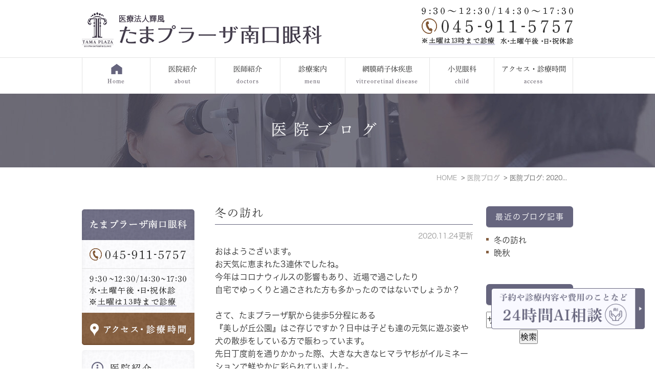

--- FILE ---
content_type: text/html; charset=UTF-8
request_url: http://www.tamapla-ganka.com/blog/blog/2020/11/
body_size: 5995
content:
<!DOCTYPE html>
<html lang="ja" prefix="og: http://ogp.me/ns#">
    <head>
        <meta charset="UTF-8">
        <title>たまプラーザ南口眼科の医院ブログ | 2020年11月</title>
        <meta name="description" content="たまプラーザ南口眼科の医院ブログ | 2020年11月。たまプラーザ南口眼科(たまプラーザ駅)が運営する医院ブログです。">
        
        
        
        <link rel="canonical" href="http://www.tamapla-ganka.com/blog/blog/2020/11/">
        
        <link rel="alternate" type="application/atom+xml" title="Atom" href="/blog/atom.xml"/>
        
        <meta name="viewport" content="width=device-width, initial-scale=1.0, minimum-scale=1.0, maximum-scale=1.0">
        <meta name="format-detection" content="telephone=no">
        

        <link rel="icon" href="/favicon.ico">
        <link rel="stylesheet" href="http://static.plimo.com/static/common/css/static_common.min.css?20260127083005">
        <link rel="stylesheet" href="http://static.plimo.com/static/type1/css/static_type1.min.css?20260127083005">
        <link rel="stylesheet" href="/css/plimo_structure_1.css?20260127083005" />
        <link rel="stylesheet" href="/css/plimo_content_1.css?20260127083005" />

        <script type="text/javascript" src="https://s3-ap-northeast-1.amazonaws.com/webfont.plimo.com/accessor/script/typesquare.js?2Ttpg6KeLnE%3D" charset="utf-8"></script>
<link rel="shortcut icon" href=/asset/favicon.ico type="image/x-icon"/>
<meta name="google-site-verification" content="GJAfq_6_yhHq0jIg1FsAO9DF_xOakOg7_unCizSgFqA" />
        
    </head>
    <body id="blogBody" class="Category-Monthly type1">
        <div id="wrapper">
            <div id="header">
                <div id="header_bg">
  <div class="inner clearfix">
    <h1><a href="/"><img src="/asset/top_logo.png" alt="たまプラーザ南口眼科"></a></h1>
    <div class="rightBox">
      <div class="pc"><img src="/asset/top_img_01.png" alt="9:30～12:30/14:30～17:30 水・土曜午後・日・祝休診045-911-5757※土曜は13時まで診療" class="pc_tel"></div>
      <div id="menu_button" class="toggleMenu"><img  alt="MENU" src="/asset/top_spimg_01.png"></div>
    </div>
  </div>
</div>

<div id="gnav">
  <ul class="nav">
    <li class="first"><a href="/"><img src="/asset/top_home_11.png" alt="home"><span>Home</span></a></li>
    <li><span>医院紹介<span>about</span></span>
      <ul class="sub">
        <li><a href="/clinic/#idea">当院の理念</a></li>
        <li><a href="/clinic/#hoschar">当院の特徴</a></li>
        <li><a href="/clinic/#cooperate">提携医療機関</a></li>
        <li><a href="/clinic/#info">アクセス・診療時間</a></li>
        <li><a href="/tour/">院内・設備紹介</a></li>
      </ul>
    </li>
    <!--<li><a href="/clinic/#doctor">医師紹介<span>doctors</span></a></li>-->
    <li><span>医師紹介<span>doctors</span></span>
      <ul class="sub">
        <li><a href="/clinic/#doctor">院長</a></li>
        <li><a href="/clinic/#doctor2">担当医</a></li>
      </ul>
    </li>
    <li><span>診療案内<span>menu</span></span>
      <ul class="sub">
        <li><a href="/eyedisease/">診療案内</a></li>
        <li><a href="/eyedisease/#disease">目の病気</a></li>
        <li><a href="/eyedisease/#contact">コンタクト・眼鏡処方</a></li>
        <li><a href="/surgery/">手術について</a></li>
      </ul>
    </li>
    <li><span>網膜硝子体疾患<span>vitreoretinal disease</span></span>
      <ul class="sub">
        <li><a href="/moumaku/">網膜硝子体疾患</a></li>
        <li><a href="/surgery/#surgery01">抗VEGF薬治療</a></li>
      </ul>
    </li>
    <li><span>小児眼科<span>child</span></span>
      <ul class="sub">
        <li><a href="http://www.tamapla-ganka.com/child/">小児眼科</a></li>
        <li><a href="http://www.tamapla-ganka.com/myopia/">近視進行抑制治療</a></li>
        <li><a href="http://www.tamapla-ganka.com/child/#strabismus">斜視・弱視</a></li>
      </ul>
    </li>
    <!--<li><a href="/child/">小児眼科<span>child</span></a></li>-->
    <li><span>アクセス・診療時間<span>access</span></span>
      <ul class="sub">
        <li><a href="/clinic/#addt">アクセス</a></li>
<li><a href="/clinic/#timer">診療時間</a></li>
      </ul>
    </li>
    <!--<li class="last"><a href="/clinic/#contact">コンタクト・眼鏡の処方<span>glass</span></a></li>-->
  </ul>
</div>

            </div>
            <!--//header-->
            <div id="mainimage">
                <div class="gnv_tmp_h2_bg"><h2>医院ブログ</h2></div>
            </div>
            <!--//mainimage-->

            
<ul id="bread" itemscope itemtype="http://data-vocabulary.org/Breadcrumb">
    <li><a href="/" itemprop="url"><span itemprop="title">HOME</span></a></li>
    

    <li><a href="http://www.tamapla-ganka.com/blog/blog/" itemprop="url"><span itemprop="title">医院ブログ</span></a></li>


<li><span itemprop="title">医院ブログ: 2020年11月</span></li>

</ul>

            <!--//bread-->

            <div class="clearfix" id="base">
                <div id="contentBase">
                    
                    <!--//content-top-->
                    
                    <div id="content" class="clearfix">
                        
<div id="blogList" class="contentArea">


    
        
        
        
    
    <div class="entry" itemscope itemType="http://schema.org/BlogPosting">
    <h3 class="entry-title" itemprop="name"><a href="http://www.tamapla-ganka.com/blog/2020/11/post-86-758648.html" itemprop="url">冬の訪れ</a></h3>
   <p class="date">2020.11.24更新</p>
    <div class="blogArea" itemprop="articleBody">
    <p>おはようございます。</p>
<p>お天気に恵まれた3連休でしたね。</p>
<p>今年はコロナウィルスの影響もあり、近場で過ごしたり</p>
<p>自宅でゆっくりと過ごされた方も多かったのではないでしょうか？</p>
<p>&nbsp;</p>
<p>さて、たまプラーザ駅から徒歩5分程にある</p>
<p>『美しが丘公園』はご存じですか？日中は子ども達の元気に遊ぶ姿や</p>
<p>犬の散歩をしている方で賑わっています。</p>
<p>先日丁度前を通りかかった際、大きな大きなヒマラヤ杉がイルミネーションで鮮やかに彩られていました。</p>
<p><img class="specified_size" src="http://www.tamapla-ganka.com/asset/8d868b459bf2b62ebae7263e875ec53ce7af2b03.jpeg" alt="美しが丘公園" data-amp-img-width="2880" data-amp-img-height="3840" /></p>
<p>各地イベントが中止になっている中、何だかほっとする日常でした。</p>
<p>日暮れも早くなりましたが、17:00～22:00まで点灯しているそうです。お近くを通られた際は是非見てみて下さいね！</p>
<p>&nbsp;</p>
<p>今週から気温がぐっと下がる模様です。</p>
<p>暖かい服装で外出の際は、コロナ、インフルエンザ等、充分気をつけてお過ごしください&nbsp;<img class="icon_imgs" title="ni" src="https://static.plimo.com/static/emotions/Feeling/ni.gif" alt="ni" border="0" /></p>
<p>&nbsp;</p>
<p>★今週の受付だより★</p>
<p>年末年始は12月30日（水）～1月3日（日）まで休診とさせて頂きます。<span style="text-decoration: underline;">ご予約は前日までにお電話にて承っております</span>。</p>
<p>&nbsp;</p>
<p>スタッフK</p>
    </div>
    <!--//blogArea-->

    <p class="contributor">投稿者: <span class="author">たまプラーザ南口眼科</span></p>



</div>


    
        
        
        
    
    <div class="entry" itemscope itemType="http://schema.org/BlogPosting">
    <h3 class="entry-title" itemprop="name"><a href="http://www.tamapla-ganka.com/blog/2020/11/post-85-757191.html" itemprop="url">晩秋</a></h3>
   <p class="date">2020.11.09更新</p>
    <div class="blogArea" itemprop="articleBody">
    <p>イチョウの葉が、黄色く色づき始めましたね。つい、前まで暑くて蝉がミンミン鳴いていたのがウソのように最近は、朝晩と冷え込み始めました。風邪などには気を付けて暖かくしましょう。これからの時期で多くなるのは乾燥です。お肌と同じように目も乾燥します。ドライアイです。1度は聞いたことがあるのではないでしょうか？何か気になる症状があれば、受診をお勧めします。</p>
<p>STAFF　N</p>
    </div>
    <!--//blogArea-->

    <p class="contributor">投稿者: <span class="author">たまプラーザ南口眼科</span></p>



</div>




<div id="pagenation">
<div class="clearfix inner">
    
    
    
    <ul>
    <li class="active"><a href="/blog/blog/2020/11/index.html">1</a></li>
    </ul>
    
    
</div>
</div>
<!--//pagenation-->

</div>
<!--//contentArea-->


<div id="blogside">
<div class="archiveBox" id="archiveLatest">
    <h3>最近のブログ記事</h3>
    <ul>
    
    
        <li><a href="http://www.tamapla-ganka.com/blog/2020/11/post-86-758648.html">冬の訪れ</a></li>
    
        <li><a href="http://www.tamapla-ganka.com/blog/2020/11/post-85-757191.html">晩秋</a></li>
    
    
    </ul>
</div>

<div class="archiveBox" id="archiveSearch">
    <h3>entryの検索</h3>
    <form action="http://www.google.co.jp/search" method="get" class="blog_search_form">
        <span class="blog_search_input"><input class="base_border_color searchInput" type="text" onfocus="if(this.value == 'サイト検索') this.value='';" onblur="if(this.value == '') this.value='サイト検索';" value="サイト検索" name="q"></span>
        <span class="blog_search_submit"><input class="base_bg_color_1" type="submit" value="検索"></span>
        <input type="hidden" value="UTF-8" name="ie">
        <input type="hidden" value="UTF-8" name="oe">
        <input type="hidden" value="ja" name="hl">
        <input type="hidden" value="www.tamapla-ganka.com" name="sitesearch">
    </form>
</div>
<div class="archiveBox" id="archiveMonth">
    <h3>月別ブログ記事一覧</h3>
    <ul>
    
        
    
        
        
        <li><a href="http://www.tamapla-ganka.com/blog/blog/2026/01/">2026年01月</a><span class="category_count_block">&nbsp;(2)</span></li>
    
        
        
        <li><a href="http://www.tamapla-ganka.com/blog/blog/2025/12/">2025年12月</a><span class="category_count_block">&nbsp;(1)</span></li>
    
        
        
        <li><a href="http://www.tamapla-ganka.com/blog/blog/2025/11/">2025年11月</a><span class="category_count_block">&nbsp;(1)</span></li>
    
        
        
        <li><a href="http://www.tamapla-ganka.com/blog/blog/2025/10/">2025年10月</a><span class="category_count_block">&nbsp;(1)</span></li>
    
        
        
        <li><a href="http://www.tamapla-ganka.com/blog/blog/2025/08/">2025年08月</a><span class="category_count_block">&nbsp;(1)</span></li>
    
        
        
        <li><a href="http://www.tamapla-ganka.com/blog/blog/2025/07/">2025年07月</a><span class="category_count_block">&nbsp;(3)</span></li>
    
        
        
        <li><a href="http://www.tamapla-ganka.com/blog/blog/2025/06/">2025年06月</a><span class="category_count_block">&nbsp;(2)</span></li>
    
        
        
        <li><a href="http://www.tamapla-ganka.com/blog/blog/2025/05/">2025年05月</a><span class="category_count_block">&nbsp;(2)</span></li>
    
        
        
        <li><a href="http://www.tamapla-ganka.com/blog/blog/2025/04/">2025年04月</a><span class="category_count_block">&nbsp;(1)</span></li>
    
        
        
        <li><a href="http://www.tamapla-ganka.com/blog/blog/2025/03/">2025年03月</a><span class="category_count_block">&nbsp;(2)</span></li>
    
        
        
        <li><a href="http://www.tamapla-ganka.com/blog/blog/2025/02/">2025年02月</a><span class="category_count_block">&nbsp;(1)</span></li>
    
        
        
        <li><a href="http://www.tamapla-ganka.com/blog/blog/2025/01/">2025年01月</a><span class="category_count_block">&nbsp;(2)</span></li>
    
        
        
        <li><a href="http://www.tamapla-ganka.com/blog/blog/2024/12/">2024年12月</a><span class="category_count_block">&nbsp;(1)</span></li>
    
        
        
        <li><a href="http://www.tamapla-ganka.com/blog/blog/2024/11/">2024年11月</a><span class="category_count_block">&nbsp;(1)</span></li>
    
        
        
        <li><a href="http://www.tamapla-ganka.com/blog/blog/2024/10/">2024年10月</a><span class="category_count_block">&nbsp;(1)</span></li>
    
        
        
        <li><a href="http://www.tamapla-ganka.com/blog/blog/2024/09/">2024年09月</a><span class="category_count_block">&nbsp;(2)</span></li>
    
        
        
        <li><a href="http://www.tamapla-ganka.com/blog/blog/2024/08/">2024年08月</a><span class="category_count_block">&nbsp;(1)</span></li>
    
        
        
        <li><a href="http://www.tamapla-ganka.com/blog/blog/2024/07/">2024年07月</a><span class="category_count_block">&nbsp;(2)</span></li>
    
        
        
        <li><a href="http://www.tamapla-ganka.com/blog/blog/2024/06/">2024年06月</a><span class="category_count_block">&nbsp;(1)</span></li>
    
        
        
        <li><a href="http://www.tamapla-ganka.com/blog/blog/2024/05/">2024年05月</a><span class="category_count_block">&nbsp;(1)</span></li>
    
        
        
        <li><a href="http://www.tamapla-ganka.com/blog/blog/2024/04/">2024年04月</a><span class="category_count_block">&nbsp;(2)</span></li>
    
        
        
        <li><a href="http://www.tamapla-ganka.com/blog/blog/2024/03/">2024年03月</a><span class="category_count_block">&nbsp;(1)</span></li>
    
        
        
        <li><a href="http://www.tamapla-ganka.com/blog/blog/2024/02/">2024年02月</a><span class="category_count_block">&nbsp;(2)</span></li>
    
        
        
        <li><a href="http://www.tamapla-ganka.com/blog/blog/2024/01/">2024年01月</a><span class="category_count_block">&nbsp;(1)</span></li>
    
        
        
        <li><a href="http://www.tamapla-ganka.com/blog/blog/2023/12/">2023年12月</a><span class="category_count_block">&nbsp;(2)</span></li>
    
        
        
        <li><a href="http://www.tamapla-ganka.com/blog/blog/2023/11/">2023年11月</a><span class="category_count_block">&nbsp;(1)</span></li>
    
        
        
        <li><a href="http://www.tamapla-ganka.com/blog/blog/2023/10/">2023年10月</a><span class="category_count_block">&nbsp;(1)</span></li>
    
        
        
        <li><a href="http://www.tamapla-ganka.com/blog/blog/2023/09/">2023年09月</a><span class="category_count_block">&nbsp;(1)</span></li>
    
        
        
        <li><a href="http://www.tamapla-ganka.com/blog/blog/2023/08/">2023年08月</a><span class="category_count_block">&nbsp;(1)</span></li>
    
        
        
        <li><a href="http://www.tamapla-ganka.com/blog/blog/2023/07/">2023年07月</a><span class="category_count_block">&nbsp;(2)</span></li>
    
        
        
        <li><a href="http://www.tamapla-ganka.com/blog/blog/2023/06/">2023年06月</a><span class="category_count_block">&nbsp;(1)</span></li>
    
        
        
        <li><a href="http://www.tamapla-ganka.com/blog/blog/2023/05/">2023年05月</a><span class="category_count_block">&nbsp;(2)</span></li>
    
        
        
        <li><a href="http://www.tamapla-ganka.com/blog/blog/2023/04/">2023年04月</a><span class="category_count_block">&nbsp;(1)</span></li>
    
        
        
        <li><a href="http://www.tamapla-ganka.com/blog/blog/2023/03/">2023年03月</a><span class="category_count_block">&nbsp;(2)</span></li>
    
        
        
        <li><a href="http://www.tamapla-ganka.com/blog/blog/2023/02/">2023年02月</a><span class="category_count_block">&nbsp;(1)</span></li>
    
        
        
        <li><a href="http://www.tamapla-ganka.com/blog/blog/2022/12/">2022年12月</a><span class="category_count_block">&nbsp;(3)</span></li>
    
        
        
        <li><a href="http://www.tamapla-ganka.com/blog/blog/2022/11/">2022年11月</a><span class="category_count_block">&nbsp;(1)</span></li>
    
        
        
        <li><a href="http://www.tamapla-ganka.com/blog/blog/2022/10/">2022年10月</a><span class="category_count_block">&nbsp;(1)</span></li>
    
        
        
        <li><a href="http://www.tamapla-ganka.com/blog/blog/2022/09/">2022年09月</a><span class="category_count_block">&nbsp;(1)</span></li>
    
        
        
        <li><a href="http://www.tamapla-ganka.com/blog/blog/2022/08/">2022年08月</a><span class="category_count_block">&nbsp;(3)</span></li>
    
        
        
        <li><a href="http://www.tamapla-ganka.com/blog/blog/2022/07/">2022年07月</a><span class="category_count_block">&nbsp;(1)</span></li>
    
        
        
        <li><a href="http://www.tamapla-ganka.com/blog/blog/2022/06/">2022年06月</a><span class="category_count_block">&nbsp;(1)</span></li>
    
        
        
        <li><a href="http://www.tamapla-ganka.com/blog/blog/2022/05/">2022年05月</a><span class="category_count_block">&nbsp;(2)</span></li>
    
        
        
        <li><a href="http://www.tamapla-ganka.com/blog/blog/2022/04/">2022年04月</a><span class="category_count_block">&nbsp;(1)</span></li>
    
        
        
        <li><a href="http://www.tamapla-ganka.com/blog/blog/2022/03/">2022年03月</a><span class="category_count_block">&nbsp;(2)</span></li>
    
        
        
        <li><a href="http://www.tamapla-ganka.com/blog/blog/2022/02/">2022年02月</a><span class="category_count_block">&nbsp;(1)</span></li>
    
        
        
        <li><a href="http://www.tamapla-ganka.com/blog/blog/2022/01/">2022年01月</a><span class="category_count_block">&nbsp;(1)</span></li>
    
        
        
        <li><a href="http://www.tamapla-ganka.com/blog/blog/2021/12/">2021年12月</a><span class="category_count_block">&nbsp;(2)</span></li>
    
        
        
        <li><a href="http://www.tamapla-ganka.com/blog/blog/2021/11/">2021年11月</a><span class="category_count_block">&nbsp;(1)</span></li>
    
        
        
        <li><a href="http://www.tamapla-ganka.com/blog/blog/2021/10/">2021年10月</a><span class="category_count_block">&nbsp;(2)</span></li>
    
        
        
        <li><a href="http://www.tamapla-ganka.com/blog/blog/2021/09/">2021年09月</a><span class="category_count_block">&nbsp;(2)</span></li>
    
        
        
        <li><a href="http://www.tamapla-ganka.com/blog/blog/2021/08/">2021年08月</a><span class="category_count_block">&nbsp;(1)</span></li>
    
        
        
        <li><a href="http://www.tamapla-ganka.com/blog/blog/2021/07/">2021年07月</a><span class="category_count_block">&nbsp;(2)</span></li>
    
        
        
        <li><a href="http://www.tamapla-ganka.com/blog/blog/2021/06/">2021年06月</a><span class="category_count_block">&nbsp;(1)</span></li>
    
        
        
        <li><a href="http://www.tamapla-ganka.com/blog/blog/2021/05/">2021年05月</a><span class="category_count_block">&nbsp;(3)</span></li>
    
        
        
        <li><a href="http://www.tamapla-ganka.com/blog/blog/2021/04/">2021年04月</a><span class="category_count_block">&nbsp;(1)</span></li>
    
        
        
        <li><a href="http://www.tamapla-ganka.com/blog/blog/2021/03/">2021年03月</a><span class="category_count_block">&nbsp;(2)</span></li>
    
        
        
        <li><a href="http://www.tamapla-ganka.com/blog/blog/2021/02/">2021年02月</a><span class="category_count_block">&nbsp;(1)</span></li>
    
        
        
        <li><a href="http://www.tamapla-ganka.com/blog/blog/2021/01/">2021年01月</a><span class="category_count_block">&nbsp;(2)</span></li>
    
        
        
        <li><a href="http://www.tamapla-ganka.com/blog/blog/2020/12/">2020年12月</a><span class="category_count_block">&nbsp;(2)</span></li>
    
        
        
        <li><a href="http://www.tamapla-ganka.com/blog/blog/2020/11/">2020年11月</a><span class="category_count_block">&nbsp;(2)</span></li>
    
        
        
        <li><a href="http://www.tamapla-ganka.com/blog/blog/2020/10/">2020年10月</a><span class="category_count_block">&nbsp;(1)</span></li>
    
        
        
        <li><a href="http://www.tamapla-ganka.com/blog/blog/2020/09/">2020年09月</a><span class="category_count_block">&nbsp;(1)</span></li>
    
        
        
        <li><a href="http://www.tamapla-ganka.com/blog/blog/2020/08/">2020年08月</a><span class="category_count_block">&nbsp;(2)</span></li>
    
        
        
        <li><a href="http://www.tamapla-ganka.com/blog/blog/2020/07/">2020年07月</a><span class="category_count_block">&nbsp;(2)</span></li>
    
        
        
        <li><a href="http://www.tamapla-ganka.com/blog/blog/2020/06/">2020年06月</a><span class="category_count_block">&nbsp;(3)</span></li>
    
        
        
        <li><a href="http://www.tamapla-ganka.com/blog/blog/2020/05/">2020年05月</a><span class="category_count_block">&nbsp;(2)</span></li>
    
        
        
        <li><a href="http://www.tamapla-ganka.com/blog/blog/2020/03/">2020年03月</a><span class="category_count_block">&nbsp;(3)</span></li>
    
        
        
        <li><a href="http://www.tamapla-ganka.com/blog/blog/2020/02/">2020年02月</a><span class="category_count_block">&nbsp;(2)</span></li>
    
        
        
        <li><a href="http://www.tamapla-ganka.com/blog/blog/2020/01/">2020年01月</a><span class="category_count_block">&nbsp;(3)</span></li>
    
        
        
        <li><a href="http://www.tamapla-ganka.com/blog/blog/2019/12/">2019年12月</a><span class="category_count_block">&nbsp;(2)</span></li>
    
        
        
        <li><a href="http://www.tamapla-ganka.com/blog/blog/2019/11/">2019年11月</a><span class="category_count_block">&nbsp;(2)</span></li>
    
        
        
        <li><a href="http://www.tamapla-ganka.com/blog/blog/2019/10/">2019年10月</a><span class="category_count_block">&nbsp;(2)</span></li>
    
        
        
        <li><a href="http://www.tamapla-ganka.com/blog/blog/2019/09/">2019年09月</a><span class="category_count_block">&nbsp;(3)</span></li>
    
        
        
        <li><a href="http://www.tamapla-ganka.com/blog/blog/2019/08/">2019年08月</a><span class="category_count_block">&nbsp;(1)</span></li>
    
        
        
        <li><a href="http://www.tamapla-ganka.com/blog/blog/2019/07/">2019年07月</a><span class="category_count_block">&nbsp;(2)</span></li>
    
        
        
        <li><a href="http://www.tamapla-ganka.com/blog/blog/2019/06/">2019年06月</a><span class="category_count_block">&nbsp;(2)</span></li>
    
        
        
        <li><a href="http://www.tamapla-ganka.com/blog/blog/2019/05/">2019年05月</a><span class="category_count_block">&nbsp;(1)</span></li>
    
        
        
        <li><a href="http://www.tamapla-ganka.com/blog/blog/2019/04/">2019年04月</a><span class="category_count_block">&nbsp;(3)</span></li>
    
        
        
        <li><a href="http://www.tamapla-ganka.com/blog/blog/2019/03/">2019年03月</a><span class="category_count_block">&nbsp;(2)</span></li>
    
        
        
        <li><a href="http://www.tamapla-ganka.com/blog/blog/2019/02/">2019年02月</a><span class="category_count_block">&nbsp;(2)</span></li>
    
        
        
        <li><a href="http://www.tamapla-ganka.com/blog/blog/2019/01/">2019年01月</a><span class="category_count_block">&nbsp;(3)</span></li>
    
        
        
        <li><a href="http://www.tamapla-ganka.com/blog/blog/2018/12/">2018年12月</a><span class="category_count_block">&nbsp;(2)</span></li>
    
        
        
        <li><a href="http://www.tamapla-ganka.com/blog/blog/2018/11/">2018年11月</a><span class="category_count_block">&nbsp;(2)</span></li>
    
        
        
        <li><a href="http://www.tamapla-ganka.com/blog/blog/2018/10/">2018年10月</a><span class="category_count_block">&nbsp;(2)</span></li>
    
        
        
        <li><a href="http://www.tamapla-ganka.com/blog/blog/2018/09/">2018年09月</a><span class="category_count_block">&nbsp;(2)</span></li>
    
        
        
        <li><a href="http://www.tamapla-ganka.com/blog/blog/2018/08/">2018年08月</a><span class="category_count_block">&nbsp;(3)</span></li>
    
        
        
        <li><a href="http://www.tamapla-ganka.com/blog/blog/2018/07/">2018年07月</a><span class="category_count_block">&nbsp;(7)</span></li>
    
        
        
        <li><a href="http://www.tamapla-ganka.com/blog/blog/2018/06/">2018年06月</a><span class="category_count_block">&nbsp;(4)</span></li>
    
        
        
        <li><a href="http://www.tamapla-ganka.com/blog/blog/2018/05/">2018年05月</a><span class="category_count_block">&nbsp;(5)</span></li>
    
        
        
        <li><a href="http://www.tamapla-ganka.com/blog/blog/2018/04/">2018年04月</a><span class="category_count_block">&nbsp;(4)</span></li>
    
        
        
        <li><a href="http://www.tamapla-ganka.com/blog/blog/2018/03/">2018年03月</a><span class="category_count_block">&nbsp;(6)</span></li>
    
        
        
        <li><a href="http://www.tamapla-ganka.com/blog/blog/2018/02/">2018年02月</a><span class="category_count_block">&nbsp;(6)</span></li>
    
        
        
        <li><a href="http://www.tamapla-ganka.com/blog/blog/2018/01/">2018年01月</a><span class="category_count_block">&nbsp;(10)</span></li>
    
        
        
        <li><a href="http://www.tamapla-ganka.com/blog/blog/2017/12/">2017年12月</a><span class="category_count_block">&nbsp;(5)</span></li>
    

    
    </ul>

</div>



<div class="archiveBox" id="archiveCategory">
    <h3>カテゴリ</h3>
    <ul>
        
    

    </ul>
</div>


</div>
<!--//blogside-->

                    </div>
                    <!--//content-->
                        
                    <div id="content-bottom" class="clearfix">
                        <div class="medicalrevision">
<a href="https://medicaldoc.jp/medical-revision/tamapla-ganka" target="_blank" rel="nofollow noopener noreferrer">
<img src="https://medicaldoc.jp/medical-revision/assets/common/imgs/medical-revision_pc.png" alt="保健医療機関における書面掲示事項について" class="pc">
<img src="https://medicaldoc.jp/medical-revision/assets/common/imgs/medical-revision_sp.png" alt="保健医療機関における書面掲示事項について" class="sp">
</a>
</div>
<div class="main_bottom"><img src="/asset/top_img_21.png" alt="たまプラーザ南口眼科" />
<ul>
<li><img src="/asset/top_img_22.png" alt="診療時間9:30~12:30/14:30~17:30休診日氺曜・土曜午後・日曜・祝日※土曜は13:00まで診療045-911-5757" /></li>
<li class="rollover"><a href="/clinic/#addt"><img src="/asset/top_img_23.png" alt="アクセス・診療時間" /></a></li>
</ul>
</div>
<ul class="sp clearfix rollover ftel" >
   <li><span data-plimo-url="cms.plimo.com" data-plimo-tel="0459115757" data-plimo-blog-id="2679" data-plimo-token="RsLEWJDSUI7VGJVnnJj8QduVNIoRzUWXMLgtGeTw"><a href="tel:0459115757"><img src="http://www.tamapla-ganka.com/asset/top_spimg_20.png" alt="top_spimg_20.png" /></a></span></li>
   <!--<li><a href="/clinic/#addt"><img src="/asset/top_spimg_21.png" alt="アクセス診療時間"></a></li>-->
   <li><a href="http://www.tamapla-ganka.com/reservation/"><img src="/asset/fixed_web.png" alt="ご予約はこちら"></a></li>
</ul>
                    </div>
                    <!--//content-bottom-->
                </div>
                <!--//contentBase-->

                <div id="side">
                    <div class="inner">
  <ul class="rollover clearfix">
   <li><a href="/clinic/#addt">
         <img class="pc sidetime" src="/asset/top_img_04.png" alt="たまプラーザ南口眼科045-911-5757 9:30～12:30/14:30～17:30水・土曜午後・日・祝休診※土曜は13時まで診療アクセス・診療時間">
      </a></li>
   <li><a href="/clinic/">
          <img class="pc" src="/asset/top_img_05.png" alt="医院情報">
          <img class="sp" src="/asset/top_spimg_15.png" alt="医院情報">
      </a>
   </li>
   <li><a href="http://www.tamapla-ganka.com/blog/kyujin/">
          <img class="pc" src="/asset/top_img_07.png" alt="求人情報">
         <img class="sp" src="/asset/top_spimg_17.png" alt="求人情報">
      </a>
   </li>
   <li><a href="/blog/blog">
         <img class="pc" src="/asset/top_img_08.png" alt="医院ブログ">
         <img class="sp" src="/asset/top_spimg_18.png" alt="医院ブログ">
       </a>
   </li>
   <li><a href="http://doctorsfile.jp/h/174364/df/1/" target="_blank">
          <img class="pc" src="/asset/top_img_09.png" alt="Doctor’s File">
          <img class="sp" src="/asset/top_spimg_19.png" alt="Doctor’s File">
       </a>
    </li>
  </ul>
</div>

                </div>
                <!--//side-->

            </div>
            <!--//base-->

            <div id="footer">
                <div id="pagetop"><a href="#wrapper"><img style="display: none;" src="http://static.plimo.com/static/type1/images/pagetop.png" alt="page top" id="pagetopBt"></a></div>
<div class="inner">
    <ul class="footerLink">
    <li><a href="/">Home</a></li>
    <li><a href="/clinic/">医院紹介</a></li>
    <li><a href="/tour/">院内・設備紹介</a></li>
    <li><a href="/eyedisease/">診療案内</a></li>
    <li><a href="/cataract/">白内障・緑内障</a></li>
    <li><a href="/moumaku/">網膜硝子体疾患</a></li>
    <li><a href="/child/">小児眼科</a></li>
    <li><a href="/surgery/">手術について</a></li>
    <li><a href="/clinic/#addt">アクセス・診療時間</a></li>
    <li><a href="/sitemap.html">SITEMAP</a></li>
    </ul>
    <address>たまプラーザ駅で眼科をお探しの際はお気軽にお問い合わせください。©医療法人輝風 たまプラーザ南口眼科</address>
</div>

            </div>
            <!--//footer-->
        </div>
        <!--//wrapper-->

        <script type="text/javascript" src="http://static.plimo.com/static/common/js/static_type1.min.js?20260127083005"></script>
        <script type="text/javascript" src="/js/plimo.js?20260127083005"></script>
        <!--[if lt IE 9]>
        <script type="text/javascript" src="http://static.plimo.com/static/common/js/static_ie8.min.js?20260127083005"></script>
        <![endif]-->
        
        <div id="ext_service_tag" style="height:0; overflow:hidden;">
            

<!-- Google tag (gtag.js) -->
<script async src="https://www.googletagmanager.com/gtag/js?id=UA-92772975-47&id=G-6KWN32ZNPT"></script>
<script>
  window.dataLayer = window.dataLayer || [];
  function gtag(){dataLayer.push(arguments);}
  gtag('js', new Date());

  gtag('config', 'UA-92772975-47');
  gtag('config', 'G-6KWN32ZNPT');
</script>




        </div>
    </body>
</html>



--- FILE ---
content_type: text/css
request_url: http://www.tamapla-ganka.com/css/plimo_content_1.css?20260127083005
body_size: 67163
content:
@charset "utf-8";
/* *******************************************************************************
-------------------------------------------------------------
■ PC
-------------------------------------------------------------
 1. title
 ├ 1-1. h2
 ├ 1-2. h3
 └ 1-3. h4
 2. bt
 3. base template
 4. SNS
 5. table
 ├ 5-1. default
 ├ 5-3. table01
 ├ 5-3. table02
 └ 5-4. hours
 6. 汎用プロパティ
 ├ 6-1. float
 ├ 6-2. margin
 ├ 6-3. text-align
 ├ 6-4. 画像の配置
 ├ 6-5. 画像の装飾
 └ 6-6. rollover（透過）
 7. その他テンプレート
 ├ 7-1. ビフォーアフター
 ├ 7-2. list
 ├ 7-3. flow
 └ 7-4. qa
 8. MAP
 9. 管理画面
 10. pc sp change
 11. others
 12. 下層TPL
 13. お問い合わせバナー(フッター下部固定)

-------------------------------------------------------------
■ Tablet
-------------------------------------------------------------
 3. base template
 └ 3-1. top bn

-------------------------------------------------------------
■ SmartPhone
-------------------------------------------------------------
 2. bt
 3. base template
 └ 3-1.画像横並び
 5. table
 └ 5-4. hours
 7. その他テンプレート
 └ 7-1. ビフォーアフター
 8. MAP
 10. pc sp change

******************************************************************************* */

/* ----------------------------------------------------------
■ 2017/08/23
----------------------------------------------------------- */
a.btn_style.under_btn {
    margin: 0;
}
a.txt_link {
    color: #66657e;
    text-decoration: underline;
font-size: 120%;
}
a.txt_link:hover {
    text-decoration: none;
}
/*body.moumaku, .moumaku #header_bg, .moumaku #gnav {
    background: #f0eeee !important;
}*/

@media screen and (max-width:767px){
.b_11_3.b_11_3_column2 {
    display: block;
}
.b_11_3.b_11_3_column2 div.column_l, .b_11_3.b_11_3_column2 div.column_r {
    display: block;
    padding: 0;
}
}


/* ----------------------------------------------------------
■ PC
----------------------------------------------------------- */

.max_images img {
    width: auto !important;
    max-width: 100%;
    margin-left: auto !important;
    margin-right: auto !important;
}

/* =====================================
 1. title (h2,h3,h4)
===================================== */
/* 1-1. h2 -------------------------- */
.top .gnv_tmp_h2_bg{
    border-bottom:none;
}
.gnv_tmp_h2_bg {
    border-bottom:none;
    background: none;
    position: relative;
}
.type1 #mainimage .gnv_tmp_h2_bg {
    border-top: none;
    border-bottom: none;
    background: url(//www.tamapla-ganka.com/asset/under_bg.jpg) no-repeat top center;
    background-size: cover;
    padding: 0;
    margin-bottom: 10px;
}
 .gnv_tmp_h2_bg h2 {
    font-size: 30px;
    padding: 52px 5px 57px;
    line-height: 1.2;
    font-family: "秀英明朝 L","Shuei Mincho L";
    letter-spacing: 14px;
    text-align: center;
    color: #fff;
}
.type1 #mainimage .gnv_tmp_h2_bg:after{
    display:none;
}
/* h2 titleBg */
h2.titleBg,
#blogBody .contentArea h3 {
    border-bottom: 1px solid #66657e;
    font-size: 20px;
    line-height: 1.2;
    padding: 15px 0;
    border-radius: 0;
    position: relative;
    background: none;
    font-family: "秀英明朝 L","Shuei Mincho L";
}
.contentArea{
    padding-bottom: 0;
}
/* 1-2. h3 -------------------------- */
/* .gnv_tmp_h3_bg {
	background: #66657e;
        border-bottom: none;
        margin-bottom: 15px !important;
        border-radius: 5px;
}
.gnv_tmp_h3_bg:after {
	display:none;
}
.gnv_tmp_h3_bg h3 {
      font-size: 26px;
      color: #fff;
      font-family: "秀英明朝 L","Shuei Mincho L";
      line-height: 1.2;
      color: #fff;
      padding: 14px 0 20px 24px;
      letter-spacing: 10px;
} */
.gnv_tmp_h3_bg {
    border-bottom: none;
    margin-bottom: 15px !important;
    background: url(//www.tamapla-ganka.com/asset/top_img_10.jpg) no-repeat top center;
    background-size: cover;
    text-align: center;
    padding: 10px 0 14px;
}
.gnv_tmp_h3_bg h3 {
    font-size: 24px;
    color: #303030;
    font-family: "秀英明朝 L","Shuei Mincho L";
    letter-spacing: 4px;
    position: relative;
    line-height: 1.2em;
    padding: 16px 5px;
}
/* 1-3. h4 -------------------------- */
.gnv_tmp_h4_bg {
	position: relative;
	line-height: 1.2;
	font-weight: bold;
	margin-bottom: 1em !important;
}
.gnv_tmp_h4_bg:before {
    content: "";
    position: absolute;
    background: #66657e;
    left: 0;
    top:22px;
    height: 10px;
    width: 10px;
    border-radius: 50%;
    display: none;
}
.gnv_tmp_h4_bg h4 {
      line-height: 1.2;
      padding: 10px 0;
      /*color: #232323;*/
      font-size: 24px;
      letter-spacing: 6px;
      font-family: "秀英明朝 L","Shuei Mincho L";
      color: #815936;
}

/* =====================================
 2. bt
===================================== */
.gnv_tmp_bt a {
	line-height: 1.4;
	display: block;
	padding: 5px 20px;
	text-align: center;
	font-weight: bold;
	color:#000;
        background: #f2f2f2;
	box-shadow: 0 3px 0 0 #cdcdcd;
	border-radius: 5px;
}
.text_image .gnv_tmp_bt a {
	margin-top: 0.5em;
}
.gnv_tmp_bt a:hover,
.gnv_tmp_detail a:hover {
	text-decoration: none;
	background: #fafafa;
}
/* btサイズ指定の場合 */
.gnv_tmp_detail a {
	width: 20%;
	float: left;
}

/* =====================================
 3. base template
===================================== */
.text_box {

	float: right;
	width: 67%;
}
.b_11_2_in span img,
.b_11 .b_11_in span img {
	margin: 0 1em 1em 0;
}
.b_01, .b_02 {
	margin: 0 0 1.5em;
}

/* =====================================
 4. SNS
===================================== */
#line,
#facebook,
.fb-like {
	margin-bottom: 5px;
}

/* =====================================
 5. table
===================================== */
/* 5-1. default -------------------------- */
.b_06 table td,
.b_06 table th {
    border: 1px solid #ccc;
    padding: 5px !important;
}
.b_06_item {
    background: none repeat scroll 0 0 #eee;
    width: 30%;
}
/* 5-2. table01 -------------------------- */
table.gnv_tmp_table01 {
	margin-bottom: 0.7em;
}
table.gnv_tmp_table01 th,
table.gnv_tmp_table01 td {
    text-align: left;
}
table.gnv_tmp_table01 {
    background: #fff;
	width: 100%;
}
table.gnv_tmp_table01 thead th {
    background: #f3f5fc;
    border-top: none;
    padding: 8px 0;
    font-size: 15px;
    color: #303030;
    letter-spacing: 3px;
    font-weight: 500;
}
table.gnv_tmp_table01 th {
    background: white;
    border-top: 1px dotted #ededed;
    border-bottom: 1px dotted #ededed;
    padding: 9px 0;
    font-size: 15px;
    color: #303030;
    font-weight: 500;
    letter-spacing: 4px;
}
table.gnv_tmp_table01 td {
    background: #fff;
    border-bottom: 1px dotted #ededed;
    border-top: 1px dotted #ededed;
    color: #66657e;
}
@media screen and (max-width:767px){
table.gnv_tmp_hours th, table.gnv_tmp_hours td{
    font-size: 70% !important;
}
table.gnv_tmp_table01 th{
   letter-spacing: 1px;
 }
}
td.time_1 {
    color: #303030;
}
td.time_2 {
    color: #67667e !important;
}
/* 5-3. table02 -------------------------- */
table.gnv_tmp_table02 {
	margin-bottom: 1.5em;
}
table.gnv_tmp_table02 th,
table.gnv_tmp_table02 td {
    text-align: left;
}
table.gnv_tmp_table02 {
	width: 100%;
}
table.gnv_tmp_table02 thead th {
    background: #efefef;
    border-top: 1px solid #000;
    border-bottom: 1px solid #000;
}
table.gnv_tmp_table02 th {
    border-bottom: 1px solid #ccc;
    border-top: 1px solid #ccc;
}
table.gnv_tmp_table02 td {
    border-bottom: 1px solid #ccc;
    border-top: 1px solid #ccc;
}
/* 5-4. hours -------------------------- */
table.gnv_tmp_hours th,
table.gnv_tmp_hours td {
	text-align: center;
}
table.gnv_tmp_hours tbody th {
	width: 20%;
}

/* =====================================
 6. 汎用プロパティ
===================================== */
/* 6-1. float -------------------------- */
.fl { float: left;}
.fr { float: right;}
/* 6-2. margin -------------------------- */
.m00 { margin: 0 !important;}
.m05 { margin: 5px !important;}
.m10 { margin: 10px !important;}
.m15 { margin: 15px !important;}
.m20 { margin: 20px !important;}
.m25 { margin: 25px !important;}
.m30 { margin: 30px !important;}
.m35 { margin: 35px !important;}
.m40 { margin: 40px !important;}
.m45 { margin: 45px !important;}
.m50 { margin: 50px !important;}

.mt00 { margin-top: 0 !important;}
.mt05 { margin-top: 5px !important;}
.mt10 { margin-top: 10px !important;}
.mt15 { margin-top: 15px !important;}
.mt20 { margin-top: 20px !important;}
.mt25 { margin-top: 25px !important;}
.mt30 { margin-top: 30px !important;}
.mt35 { margin-top: 35px !important;}
.mt40 { margin-top: 40px !important;}
.mt45 { margin-top: 45px !important;}
.mt50 { margin-top: 50px !important;}

.mr00 { margin-right: 0 !important;}
.mr05 { margin-right: 5px !important;}
.mr10 { margin-right: 10px !important;}
.mr15 { margin-right: 15px !important;}
.mr20 { margin-right: 20px !important;}
.mr25 { margin-right: 25px !important;}
.mr30 { margin-right: 30px !important;}
.mr35 { margin-right: 35px !important;}
.mr40 { margin-right: 40px !important;}
.mr45 { margin-right: 45px !important;}
.mr50 { margin-right: 50px !important;}

.mb00 { margin-bottom: 0 !important;}
.mb05 { margin-bottom: 5px !important;}
.mb10 { margin-bottom: 10px !important;}
.mb15 { margin-bottom: 15px !important;}
.mb20 { margin-bottom: 20px !important;}
.mb25 { margin-bottom: 25px !important;}
.mb30 { margin-bottom: 30px !important;}
.mb35 { margin-bottom: 35px !important;}
.mb40 { margin-bottom: 40px !important;}
.mb45 { margin-bottom: 45px !important;}
.mb50 { margin-bottom: 50px !important;}

.ml00 { margin-left: 0 !important;}
.ml05 { margin-left: 5px !important;}
.ml10 { margin-left: 10px !important;}
.ml15 { margin-left: 15px !important;}
.ml20 { margin-left: 20px !important;}
.ml25 { margin-left: 25px !important;}
.ml30 { margin-left: 30px !important;}
.ml35 { margin-left: 35px !important;}
.ml40 { margin-left: 40px !important;}
.ml45 { margin-left: 45px !important;}
.ml50 { margin-left: 50px !important;}

/* 6-3. text-align -------------------------- */
.tal { text-align:left;}
.tac { text-align:center;}
.tar { text-align:right;}
/* 6-4. 画像の配置 -------------------------- */
/** 基本設定 **/

.b_11_2_in span img,
.b_11 .b_11_in span img {
    float: right;
    margin: 0 0 20px 20px;
}

/** 個別設定 **/
/* left */
.img_l span img {
    float: left !important;
	margin: 0 20px 20px 0 !important;
}
/* right */
.img_r span img {
    float: right !important;
	margin: 0 0 20px 20px !important;
}
/* 6-5. 画像の装飾 -------------------------- */
/* 角丸 */
.image img,
.text_image img,
.gnv_tmp_style img {

}
/* 6-6. rollover（透過） -------------------------- */
.rollover a img:hover,
.rollover span a img:hover,
.rollover .img_r span a img:hover {
	opacity: 0.8;
	filter: alpha(opacity=80);
	-ms-filter: "alpha( opacity=80 )";
}

/* =====================================
 7. その他テンプレート
===================================== */
/* 7-1. ビフォーアフター -------------------------- */
.ba_box {
	background: url(/asset/ba_ar.png) no-repeat 49% 55%;
	display: table;
	width: 100%;
}
.ba_box div.column_l,
.ba_box div.column_r {
	display: table-cell;
	width: 30%;
}
.ba_box div.column_l span,
.ba_box div.column_r span {
	width: 100%;
}
.ba_box div.column_l p,
.ba_box div.column_r p,
.ba_box div.column_l span img,
.ba_box div.column_r span img {
	width: 95% !important;
	margin: 0 auto !important;
}
.ba_box .column_r, .ba_box .column_l {
	text-align: center;
	color: #B69440;
    font-size: 120%;
    font-weight: bold;
}
.ba_box .column_r span {
	text-align: right;
}
/* 7-2. list -------------------------- */
/* 通常リスト 01 */
.ic_01 {
	width: 100%;
}
.ic_01 .clearfix {
	padding: 5px 5px 5px 25px;
}
.ic_01 span {
	position: relative;
	line-height: 1;
}
.ic_01 span:before {
   content: "";
    position: absolute;
    background: #7d5738;
    top: 8px;
    left: -23px;
    height: 7px;
    width: 7px;
    border-radius: 50%;
}
/* ul */
.ic_01 ul {
	margin: 0;
}
.ic_01 li {
	position: relative;
	padding: 5px 5px 5px 16px;
}
.ic_01 li:before {
	content: "";
	position: absolute;
	background:#805838;
	top: 12px;
	left: 0;
	margin-top: 0px;
	height: 7px;
	width: 7px;
	border-radius: 50%;
}
/* 通常リスト 02 */
.ic_02 .clearfix {
	padding: 5px 5px 5px 35px;
}
.ic_02 .clearfix span {
	position: relative;
	line-height: 1;
}
.ic_02 span:before{
    content:"\00a0";
    display: block;
    border: solid 9px #000;
    height: 0;
    width: 0;
    position: absolute;
    left: -29px;
    top: 10px;
    margin-top: -8px;
}
.ic_02 span:after{
    content:"\00a0";
    display:block;
    width: 4px;
    height: 7px;
    border: solid #fff;
    border-width: 0 2px 2px 0;
    position:absolute;
    left: -23px;
    top: 10px;
    margin-top: -4px;
    -webkit-transform: rotate(45deg);
    -moz-transform: rotate(45deg);
    -o-transform: rotate(45deg);
    transform: rotate(45deg);
}
/* ul */
.ic_02 ul {
	margin: 35px;
}
.ic_02 li {
	position: relative;
	padding: 5px 5px 5px 0;
}
.ic_02 li:before {
    content:"\00a0";
    display: block;
    border: solid 9px #000;
    height: 0;
    width: 0;
    position: absolute;
    left: -29px;
    top: 10px;
	margin-top: -4px;
}
.ic_02 li:after{
    content:"\00a0";
    display:block;
    width: 4px;
    height: 7px;
    border: solid #fff;
    border-width: 0 2px 2px 0;
    position:absolute;
    left: -23px;
    top: 10px;
    margin-top: 0;
    -webkit-transform: rotate(45deg);
    -moz-transform: rotate(45deg);
    -o-transform: rotate(45deg);
    transform: rotate(45deg);
}
/* 矢印リスト 01 */
.ic_arrow_01 div {
	padding: 5px 5px 5px 25px;
}
.ic_arrow_01 span {
	position: relative;
}
.ic_arrow_01 span:before {
	display: block;
	content: "";
	position: absolute;
	left: -15px;
	width: 0;
	height: 0;
	margin-top: 6px;
	border: 5px solid transparent;
	border-left: 5px solid #000;
}
.ic_arrow_01 span:hover:before {
	left: -12px;
}
/* ul */
.ic_arrow_01 ul {
	margin: 25px;
}
.ic_arrow_01 li {
	position: relative;
	padding: 5px 5px 5px 0;
}
.ic_arrow_01 li:before {
	display: block;
	content: "";
	position: absolute;
    top: 10px;
	left: -15px;
	width: 0;
	height: 0;
	margin-top: -1px;
	border: 5px solid transparent;
	border-left: 5px solid #000;
}
/* 矢印リスト 02 */
.ic_arrow_02 .clearfix {
	padding: 5px 5px 5px 30px;
}
.ic_arrow_02 span {
	position: relative;
}
.ic_arrow_02 span:before {
	display: block;
	content: "";
	position: absolute;
    top: 10px;
	left: -25px;
	width: 16px;
	height: 16px;
	margin-top: -8px;
	border-radius: 50%;
	background: #999;
}
.ic_arrow_02 span:after {
	display: block;
	content: "";
	position: absolute;
    top: 10px;
	left: -19px;
	width: 0;
	height: 0;
	margin-top: -5px;
	border: 5px solid transparent;
	border-left: 5px solid #fff;
}
.ic_arrow_02 span:hover:before {
	left: -22px;
}
.ic_arrow_02 span:hover:after {
	left: -16px;
}
/* ul */
.ic_arrow_02 ul {
	margin: 30px;
}
.ic_arrow_02 li {
	position: relative;
	padding: 5px 5px 5px 0;
}
.ic_arrow_02 li:before {
	display: block;
	content: "";
	position: absolute;
    top: 10px;
	left: -25px;
	width: 16px;
	height: 16px;
	margin-top: -4px;
	border-radius: 50%;
	background: #999;
}
.ic_arrow_02 li:after {
	display: block;
	content: "";
	position: absolute;
    top: 10px;
	left: -19px;
	width: 0;
	height: 0;
	margin-top: -1px;
	border: 5px solid transparent;
	border-left: 5px solid #fff;
}
.ic_arrow_02 li:hover:before {
	left: -22px;
}
.ic_arrow_02 li:hover:after {
	left: -16px;
}
/* 7-3. flow -------------------------- */
img.gnv_tmp_flow_arrow_01,
img.gnv_tmp_flow_arrow_02 {
	margin: 10px auto 0;
}
/* 7-4. qa -------------------------- */
.gnv_tmp_qa_q {
	border-left: 3px solid #333;
	margin-bottom: 10px;
	padding: 10px;
	display: table;
}
.gnv_tmp_qa_q span.tit {
	font-size: 200%;
	font-weight: bold;
	color: #333;
	padding-right: 20px;
	display: table-cell;
	width: 30px;
}
.gnv_tmp_qa_a {
	border-left: 3px solid #ccc;
	margin-bottom: 10px;
	padding: 10px;
	display: table;
}
.gnv_tmp_qa_a span.tit {
	font-size: 200%;
	font-weight: bold;
	color: #ccc;
	padding-right: 20px;
	display: table-cell;
	width: 30px;
}
.gnv_tmp_qa_a p,
.gnv_tmp_qa_q p {
	display: table-cell;
	width: 100%;
	vertical-align: top;
}

/* =====================================
 8. MAP
===================================== */
.gnv_tmp_map, .gnv_tmp_voide {
  position: relative;
  width: 100%;
  padding-top: 97%;
}
.top .gnv_tmp_map {
 padding-top: 67%;
}
.gnv_tmp_voide {
  padding-top: 334px;
}
.gnv_tmp_map iframe, .gnv_tmp_voide iframe {
  position: absolute;
  top: 0;
  right: 0 !important;
  width: 100% !important;
  height: 100% !important;
  border: none;
}

@media screen and (max-width:767px){
.top .gnv_tmp_map, .gnv_tmp_map, .gnv_tmp_voide {
    padding-top: 80%;
 }
}
/* =====================================
 9. 管理画面
===================================== */
/* 非公開 */
.hikoukai {
	display: none !important;
}
#drag-temp-pre-content .parts.hikoukai {
	display: block !important;
	border: 5px solid #777;
	background: #555;
	padding: 20px 0;
}
/* 管理画面ズレ対応 */
/* div[class*=#drag-temp-pre-content .parts.m] {
	margin: 0!important;
} */
@media screen and (min-width: 768px) {
	#drag-temp-pre-content .sp {
		margin: 0;
		padding: 0;
		height: 0;
	}
}
/* 新着情報ブロック */
#drag-temp-pre-content .news_list {
	position: relative;
	display: block;
	min-height: 50px;
	background: #777;
}
#drag-temp-pre-content .news_list:before {
	content: "新着情報";
	position: absolute;
	top: 50%;
	left: 50%;
	margin-top: -.75em;
	margin-left: -4.5em;
	font-size: 20px;
	color: #fff;
	z-index: 10;
}

/* =====================================
 10. pc sp change
===================================== */
.pc {
	display: block !important;
}
.sp {
	display: none !important;
}

/* ----------------------------------------------------------
■ Tablet
----------------------------------------------------------- */
@media screen and (min-width: 768px) and (max-width: 959px) {
/* =====================================
 3. base template
===================================== */
/* 3-1. top bn -------------------------- */
/* 700px bn (1column) */
.b_10.bn01 img {
    width: 75% !important;
}
/* 345px bn (2column) */
.b_10.b_10_column2.bn02 {
    width: 75% !important;
	margin: 0 auto 2em;
}
.b_10.bn02 img {
    width: 100% !important;
}
/* 224px bn (3column) */
.b_10.b_10_column3.bn03 {
    width: 75% !important;
	margin: 0 auto 2em;
}
.b_10.bn03 img {
    width: 100% !important;
}
}

/* ----------------------------------------------------------
■ SmartPhone
----------------------------------------------------------- */
@media screen and (max-width: 767px) {
/* =====================================
 2. bt
===================================== */
.gnv_tmp_detail a {
	width: auto;
	float: none;
}

/* =====================================
 3. base template
===================================== */
.text_box {
	float: none;
	width: 100%;
}
.b_11_3.b_11_3_column3,
.b_11_3.b_11_3_column3 div.column_c,
.b_11_3.b_11_3_column3 div.column_l,
.b_11_3.b_11_3_column3 div.column_r {
	margin: 0 0 1.0em !important;
}
.b_11 .b_11_in span img,
.b_11_2_in span img {
	margin: 0 0 0.5em;
	width: 100%;
}
/* 3-1.画像横並び -------------------------- */
.b_10.b_10_column2.img_list {
    border: medium none;
    border-collapse: collapse;
    display: table;
    line-height: 1px;
    table-layout: fixed;
    width: 100%;
}
.b_10.b_10_column3.img_list {
	display: table;
}
/* 2列 */
.img_list.b_10.b_10_column2 div.column_l {
    display: table-cell;
    line-height: 1px;
    padding-right: 10px;
    vertical-align: top;
    width: auto;
}
.img_list.b_10.b_10_column2 div.column_r {
    display: table-cell;
    line-height: 1px;
    padding-left: 10px;
    vertical-align: top;
    width: auto;
}
/* 3列 */
.b_10.b_10_column3 div.column_blank {
    display: table-cell !important;
    vertical-align: top;
    width: auto;
}
.img_list.b_10_column3 div.column_c,
.img_list.b_10_column3 div.column_l {
    display: table-cell;
    width: 32%;
	margin-right: 1%;
}
.img_list.b_10_column3 div.column_r {
    display: table-cell;
    width: 32%;
	margin-right: 0;
}

/* =====================================
 5. table
===================================== */
/* 5-4. hours -------------------------- */
table.gnv_tmp_hours th,
table.gnv_tmp_hours td {
	font-size: 70%;
}

/* =====================================
 7. その他テンプレート
===================================== */
/* 7-1. ビフォーアフター -------------------------- */
.ba_box {
	background: url(/asset/ba_ar_sp.png) no-repeat center 50%;
	margin: 0 auto 5em !important;
}
.ba_box div.column_l,
.ba_box div.column_r {
	width: 100%;
	display: block;
}
.ba_box .column_l {
	margin-bottom: 2em!important;
}
.ba_box .column_r span {
	text-align: center;
}

/* =====================================
 8. MAP
===================================== */
.gnv_tmp_map {
  padding-top: 80%;
}
.gnv_tmp_map iframe {
  right: 0 !important;
  width: 100% !important;
}

/* =====================================
 10. pc sp change
===================================== */
.pc {
	display: none !important;
}
.sp {
	display: block !important;
}

}
/* =====================================
 11. others
===================================== */
/* w960 */
.w960 {
	max-width: 960px;
	margin: 0 auto;
	padding: 0 10px;
}
/*----- googlecalender、googleMap、インドアビュー -----*/
.gMap, .calenderWrap, .indoorView {
	position: relative;
}
.gMap iframe, .calenderWrap iframe, .indoorView iframe {
	position: absolute;
	top: 0;
	left: 0;
	width: 100%;
	height: 100%;
	border: none;
}
.gMap {
	padding-top: 33.25%;
}
.calenderWrap, .indoorView {
	padding-top: 56.25%
}
.calenderWrap iframe {
	min-height: 260px;
}
.indoorView iframe {
	min-height: 240px;
}
@media only screen and (max-width: 480px) {
	.gMap{
		padding-top: 220px;
	}
	.calenderWrap {
		padding-top: 300px;
	}
	.indoorView {
		padding-top: 240px;
	}
}
/*-------------------------------------------------------*/


/* =====================================
	動画テンプレート
===================================== */
/* 動画最大幅 */
.viemo.b_09, .viemo.b_11_3.b_11_3_column2 {
	max-width: 700px;
	margin: 0 auto;
}
/* @media screen and (-webkit-min-device-pixel-ratio:0) {
	::i-block-chrome, .viemo.b_11_3.b_11_3_column2 {
		width: 700px;
	}
} */
/* youtubeの縦横比 */
.viemo.b_09>div, .viemo.b_11_3.b_11_3_column2 div.column_l>p, .viemo.b_11_3.b_11_3_column2 div.column_r>p {
	position: relative;
	padding-top: 56.25%;
}
/* 絶対費で固定 */
.viemo.b_09 iframe, .viemo.b_11_3.b_11_3_column2 div.column_l iframe, .viemo.b_11_3.b_11_3_column2 div.column_r iframe {
	position: absolute;
	top: 0;
	left: 0;
	width: 100%;
	height: 100%;
}
@media screen and (max-width: 767px) {
	.viemo.b_11_3.b_11_3_column2 {
		width: 100%;
	}
}
@media screen and (min-width: 700px) and (max-width: 720px) {
	.viemo.b_11_3.b_11_3_column2 {
		width: 100%;
		max-width: 720px;
	}
}
@media screen and (max-width: 720px) {
	.viemo.b_09 {
		padding: 0 10px;
	}
	.viemo.b_11_3.b_11_3_column2 div.column_l {
		padding-left: 10px;
	}
	.viemo.b_11_3.b_11_3_column2 div.column_r {
		padding-right: 10px;
	}
}
@media screen and (max-width: 767px) {
	.viemo.b_11_3.b_11_3_column2 div.column_l, .viemo.b_11_3.b_11_3_column2 div.column_r {
		-webkit-box-sizing: border-box;
		-moz-box-sizing: border-box;
		-ms-box-sizing: border-box;
		-o-box-sizing: border-box;
		box-sizing: border-box;
	}
	.viemo.b_11_3.b_11_3_column2 div.column_l, .viemo.b_11_3.b_11_3_column2 div.column_r {
		padding: 0 10px;
	}
}


/* =====================================
	12. 下層TPL
===================================== */
/*--------------------------------------
	List of Check Design
--------------------------------------*/
ul.listCheck li {
	position: relative;
	padding-left: 2em;
	margin-bottom: 10px;
	font-size: 16px;
}
ul.listCheck li:before {
	display: block;
	content: '';
	position: absolute;
	top: 1px;
	left: 0;
	width: 12px;
	height: 12px;
	background: #fff;
	border: 2px solid #bfbfbf;
}
ul.listCheck li:after {
	display: block;
	content: '';
	position: absolute;
	top: 5px;
	left: 4px;
	width: 7px;
	height: 3px;
	border-left: 2px solid #0061a5;
	border-bottom: 2px solid #0061a5;
	-webkit-transform: rotate(-45deg);
	transform: rotate(-45deg);
}

/*--------------------------------------
	手順矢印(下)
--------------------------------------*/
.stepArrow {
	position: relative;
	margin-bottom: 3em;
}
.stepArrow:before {
	content: "";
	position: absolute;
	bottom: -70px;
	left: 50%;
	margin-left: -45px;
	display: block;
	width: 0;
	height: 0;
	border: 25px solid transparent;
	border-top-color: #6FBA2C;
	border-right-width: 45px;
	border-left-width: 45px;
}

/*--------------------------------------
	table01
--------------------------------------*/
table.table01,
table .table01 {
	width: 100%;
	table-layout: fixed;
	border-collapse: collapse;
	border: 1px solid #ccc;
}
.table01 th,
.table01 td {
	padding: 0.5em;
	text-align: center;
	vertical-align: middle;
}
.table01 thead th {
	background: #002e4e;
	color: #fff;
}
.table01 tbody th {
	background: #ddebf1;
}
.table01 th, .table01 td {
	border-right: 1px solid #ccc;
	border-bottom: 1px solid #ccc;
}
@media screen and (max-width: 767px) {
	table.table01,
	table .table01 {
		font-size: 85%;
	}
	.table01 th,
	.table01 td {
		padding: 0.2em;
	}
}
@media (max-width: 480px) {
	table.table01,
	table .table01 {
		font-size: 70%;
	}
}

/*--------------------------------------
	anchorlinks
--------------------------------------*/
.anchorlinks {
	border: 3px double #333;
	background: #ccc;
	padding: 2em 2em 1em 2em;
	list-style: none;
}
.anchorlinks:after {
	content: "";
	display: block;
	clear: both;
}
.anchorlinks li {
	position: relative;
	width: 33.33%;
	float: left;
	padding: 0 .5em 0 1.2em;
	-webkit-box-sizing: border-box;
	-moz-box-sizing: border-box;
	-ms-box-sizing: border-box;
	-o-box-sizing: border-box;
	box-sizing: border-box;
	margin-bottom: 1em;
}
.anchorlinks li:nth-child(3n) {
	padding-right: 0;
}
.anchorlinks li a {
	text-decoration: none;
}
.anchorlinks li a:before {
	content: "";
	position: absolute;
	top: 3px;
	left: 0;
	display: inline-block;
	width: 0;
	height: 0;
	margin-right: .5em;
	border-top: .4em solid transparent;
	border-bottom: .4em solid transparent;
	border-left: .8em solid #333;
	-webkit-transition-duration: .6s;
	-ms-transition-duration: .6s;
	-moz-transition-duration: .6s;
	transition-duration: .6s;
}
.anchorlinks li a:hover:before {
	-webkit-transform: rotate(90deg);
	-moz-transform: rotate(90deg);
	-ms-transform: rotate(90deg);
	-o-transform: rotate(90deg);
	transform: rotate(90deg);
}
.anchorlinks li a:hover {
	text-decoration: underline;
}
@media screen and (max-width: 767px) {
	.anchorlinks {
		padding: 1em 1em .5em 1em;
	}
	.anchorlinks li {
		width: 50%;
		margin-bottom: .5em;
	}
	.anchorlinks li:nth-child(even) {
		padding-right: 0;
	}
	.anchorlinks li:nth-child(3n) {
		padding-right: 1em;
	}
}
@media screen and (max-width: 480px) {
	.anchorlinks li {
		width: 100%;
		padding-right: 0;
	}
}

/*--------------------------------------
	症例写真 (クラスに「case_photo」を追加。画像サイズが大きくなり過ぎないように調整)
--------------------------------------*/
/*「テキスト+画像+文章」用*/
.case_photo.b_11_2.b_11_2_column2 div.column_l span img,
.case_photo.b_11_2.b_11_2_column2 div.column_r span img,
.case_photo.b_11_2.b_11_2_column3 div.column_c span img,
.case_photo.b_11_2.b_11_2_column3 div.column_l span img,
.case_photo.b_11_2.b_11_2_column3 div.column_r span img{
	width:100%;
	max-width:240px;
	margin-left:auto;
	margin-right:auto;
}
.case_photo.b_11_2_in span img{
	width:100%;
	max-width:240px;
}
@media (max-width: 767px) {
	.case_photo .b_11_2_in span img{
		max-width:240px;
		float:none;
		margin-left:auto;
		margin-right:auto;
	}
}
/*「画像」パーツ用*/
.case_photo.b_10.column_r span img,
.case_photo.column_c span img,
.case_photo.column_l span img{
	width:240px;
	max-width:100%;
	margin-left:auto;
	margin-right:auto;
}
.case_photo.b_10 img{
	width:100%;
	max-width:240px;
}
@media (max-width: 767px) {
	.case_photo.b_10 img{
		max-width:240px;
	}
}


/* =====================================
	 13. お問い合わせバナー(フッター下部固定)
===================================== */
/*--------------------------------------
    contact boxs
--------------------------------------*/
.contactBox {
  background: #9ec56b;
  padding: 50px 30px 40px;
}
.contactBox .wrap {
  width: 100%;
  max-width: 1000px;
  margin: 0 auto;
  text-align: center;
  line-height: 2.5em;
  letter-spacing: .12em;
  font-size: 16px;
  color: #fff;
}
.contactBox .wrap h3 {
  margin: 0 0 .2em;
  line-height: 2.33em;
  letter-spacing: .2em;
  font-size: 30px;
  color: #fff;
}
.contactBox .wrap .bnr {
  margin-top: 28px;
  display: -ms-flexbox;
  -ms-flex-direction: row;
  display: -webkit-flex;
  display: flex;
}
.contactBox .wrap .bnr .box {
  -webkit-flex-grow: 1;
  flex-grow: 1;
  margin-right: 5px;
}
.contactBox .wrap .bnr .box:last-child {
  margin-right: 0;
}
.contactBox .wrap .bnr .box img {
  width: 100%;
  max-width: 100%;
}
.contactBox .tb {
  display: none;
}

@media screen and (max-width: 1060px) {
  .contactBox .tb {
    display: block;
  }
}
@media screen and (max-width: 767px) {
  .contactBox {
    position: fixed;
    bottom: 0;
    left: 0;
    width: 100%;
    background: none;
    padding: 0;
  }
  .contactBox .wrap h3, .contactBox .wrap h3 + p {
    display: none;
  }
  .contactBox .wrap .bnr {
    margin-top: 0;
  }
  .contactBox .wrap .bnr .box {
    margin: 0 1px 0 0;
  }
}

/* =====================================
北原追記_20150623
===================================== */
.b_10.b_10_column2 div.column_r ,.b_11_2.b_11_2_column2 div.column_r {
    padding-left: 10px;
}
.b_10.b_10_column2 div.column_l ,.b_11_2.b_11_2_column2 div.column_l {
    padding-right: 10px;
}
.b_11 .b_11_in span img {
    width: 36%;
}
#content {
    padding-top: 0;
}

@media screen and (max-width: 767px) {
#content {
    padding: 1em 20px 0 !important;
    max-width: 540px;
    margin: 0 auto;
    width: 100%;
    box-sizing: border-box;
 }
}
@media screen and (max-width: 767px) {
.b_10.b_10_column2 div.column_r ,.b_11_2.b_11_2_column2 div.column_r {
    padding-left: 0;
}
.b_10.b_10_column2 div.column_l ,.b_11_2.b_11_2_column2 div.column_l {
    padding-right: 0;
    margin-bottom: 20px;
}
.b_11 .b_11_in span img {
    width: 100%;
}
}
/* =====================================

           body字体

===================================== */
body {
    font-size: 16px;
    color: rgb(48,48,48);
    line-height: 1.6;
    font-family: 'Meiryo', 'メイリオ','Hiragino Kaku Gothic ProN', 'ヒラギノ角ゴ ProN W3', sans-serif;
}
/* =====================================

        header  导  航

===================================== */
#header{
    margin-bottom:0;
}
#header h1 img{
    max-width: 469px;
}
#header .rightBox{
   float: right;
   text-align: right;
   width: 32%;
}
#header .inner{
   padding: 13px 0 10px;
}
.nav{
    border-left: 1px solid #e3e3e3;
}
.nav{
    border-left: none;
}
.nav li{
    border-right: 1px solid #e3e3e3;
}
.nav li:first-child{
    border-left: 1px solid #e3e3e3;
    /*width: 12%;*/
    width: 14%;
}
.nav li:nth-child(5) {
    width: 17.2%;
}
.nav li:nth-child(7) {
    width: 16%;
}
/*.nav li:nth-child(2), .nav li:nth-child(3), .nav li:nth-child(4) {
    width: 12%;
}
.nav li.last{
    width: 18.8%;
}*/
.nav > li > a:hover, .nav > li > span:hover, .nav > li.hover > span {
    border-bottom: 2px solid #66657e;
    background: none;
    text-decoration: none;
    box-sizing:border-box;
    padding: 12px 4px 9px;
}
.nav a:hover, .nav span:hover{
    background: none;
}
.nav a, .nav span {
    padding:12px 4px;
    box-sizing: border-box;
    -webkit-transition: all 0s ease;
    -moz-transition: all 0s ease;
    -o-transition: all 0s ease;
    transition: all 0s ease;
}
ul.nav li a > span,
ul.nav li span > span {
    display: block;
    padding: 3px 0;
    font-size: 12px;
    color: #504a58;
    letter-spacing: 1px;
    font-family: none;
    word-break: break-all;
    font-family: "秀英明朝 L","Shuei Mincho L";
}
.nav > li > a, .nav > li > span{
    font-size: 14px;
    color: #232323;
    line-height:20px;
    font-weight: bold;
    font-family: "秀英明朝 L","Shuei Mincho L";
}
.sub {
    width: 100%;
}
.sub li {
    border-left: none !important;
    border-right: none !important;
    width: 100% !important;
}
.sub li a {
    font-size: 14px;
    color: #232323;
    line-height:1.6;
    font-weight: bold;
    font-family: "秀英明朝 L","Shuei Mincho L";
    text-decoration: none;
    padding: 10px 5px 13px;
}

@media screen and (max-width:767px){
ul.nav li:first-child a>img {
    display: none;
}
ul.nav li:first-child a>span {
    display: block;
    text-transform: uppercase;
    color: #232323;
    font-family: "秀英明朝 L","Shuei Mincho L";
    font-weight: 500;
}
ul.nav li:first-child a>span:after{
   display:none;
}
ul.nav li:first-child a>span:before{
   display:none;
}
#header h1{
    width: 50%;
    margin: 0;
}
#header .inner{
    width: 100%;
    padding: 10px;
    box-sizing: border-box;
}
.nav > li > a, .nav > li > span{
   font-size:14px;
}
#header .rightBox {
    width: 17%;
}
.nav li{
    border-right:none;
    width: 100% !important;
}
ul.nav li a>span, ul.nav li span > span{
   display:none;
}
.nav li:hover{
   background: #e8d4c0;
}
.nav li span:after:hover{
    background:  #f8f0e8;
}
.nav li span:before:hover{
    background: #e8d4c0;
}
.nav a, .nav span{
    padding: 8px 5px 10px 10px;

}
.nav li span:after{
    top: 11px;
    background: #f8f0e8;
}
.nav li:hover span:after {
    background: #e8d4c0;
}
.nav li span:before{
    top: 13px;
    background: #504a58;
}
.nav > li > a:hover, .nav > li > span:hover, .nav > li.hover > span {
    border: none;
    padding: 8px 5px 10px 10px;
}
.sub li a {
    padding: 8px 25px 10px;
    background: #fbf8fc;
}
#header #menu_button img{
    display: inline;
    margin-left: 0;
    max-width: 80px;
    width: 100%;
 }
.nav li{
   background: #f8f0e8;
 }
}
@media screen and (min-width:768px) and (max-width:959px){
#header h1{
    width: 40%;
    margin: 0;
}
#header h1 img{
    margin: 0;
}
#header .rightBox{
    width: 30%;
 }
#header .inner{
    width: 100%;
    padding:10px;
    box-sizing: border-box;
}
/*.nav li:first-child {
    width: 6.4%;
}
.nav li:nth-child(2) {
    width: 13%;
}
.nav li:nth-child(3), .nav li:nth-child(4) {
    width: 11%;
}
.nav li:nth-child(6) {
    width: 19%;
}
.nav li.last {
    width: 23%;
}*/
.nav a, .nav span {
   padding: 11px 2px;
}
.nav > li > a, .nav > li > span{
   font-size:14px;
}
ul.nav li a>span, ul.nav li span > span {
   font-size: 9px;
   letter-spacing: 0px;
}
.nav > li > a:hover, .nav > li > span:hover, .nav > li.hover > span {
    padding: 11px 2px 9px;
}
#header .pc img.pc_tel{
    max-width: 225px;
    width: 100%;
 }
}
/* =====================================

        side 侧边栏

===================================== */
#side img{
   margin:0;
}
#side .inner{
   padding: 46px 0 0 0;
}
div#side ul li{
   width:100%;
   margin-bottom:10px;
}
div#side ul li img{
   max-width: 221px;
}

@media screen and (max-width:767px){
#side .inner{
   padding: 0 !important;
}
div#side ul li {
   float:none;
}
div#side ul li img {
    max-width: 418px;
    width: 100%;
    float:none;
    margin: 0 auto;
    display: block;
 }
}
@media screen and (min-width:768px) and (max-width:959px){
 #side .inner{
    max-width: 960px;
 }
div#side ul li img {
    max-width: 222px;
    width: 100%;
    display: block;
    margin: 10px auto;
 }
}
/* =====================================

           #mainimage

===================================== */
.main_inner {
    position: relative;
}
.top_inner {
    position: absolute;
    top: 0;
    z-index: 100;
    width: 100%;
    height: 100%;
}
ul.inner_box li {
    width: 17%;
}
.inner_box li:first-child img {
    max-width: 272px !important;
    position: absolute;
    left: 50%;
    margin-left: -136px;
    width: 29%;
    top: 50%;
    margin-top: -139px;
    z-index: 100;
}
.inner_box li:last-child img {
    max-width: 172px !important;
    position: absolute;
    right: 5%;
    top:11%;
    width: 29%;
}
.top #content{
     padding-top: 41px;
     margin-bottom: 59px;
}
#gnav{
    border-top: 1px solid #e3e3e3;
}
.top #mainimage{
    max-width:100%;
}
.top #mainimage img{
    max-width:100%;
}
.banner2 {
    background: url(//www.tamapla-ganka.com/asset/top_img_03.jpg) no-repeat top center;
    background-size: cover;
    padding: 85px 0 65px;
    text-align: center;
}
p.banner_text {
    font-family: "秀英明朝 L","Shuei Mincho L";
    font-size: 32px;
    color: #303030;
    line-height: 35px;
    letter-spacing: 4px;
    position:relative;
    margin-bottom: 36px;
    padding-top:59px;
}
span.banner_tit {
    display: block;
    font-size: 14px;
    color: #504a58;
    letter-spacing: 3px;
}
p.banner_text:after {
    position: absolute;
    background: url(//www.tamapla-ganka.com/asset/top_img_logo.png) top center;
    content: "";
    width: 37px;
    height: 54px;
    top:-4px;
    left: 50%;
    margin-left: -22.5px;
}
p.banner_text1 {
    font-size: 20px;
    color: #303030;
    line-height: 38px;
    letter-spacing: 6px;
}
.banner2 div{
    max-width: 960px;
    margin: 0 auto;
}
a.btn_style {
    font-size: 18px;
    color: #ffffff;
    padding: 16.5px 10px;
    background: #68677e;
    border-radius: 5px;
    display: block;
    width: 100%;
    text-align: center;
    max-width: 340px;
    margin: 0 auto;
    font-family: "Shuei Mincho L","秀英明朝 L";
    position: relative;
    box-shadow: 0px 3px 0px #5b5a71;
    letter-spacing: 5.5px;
    box-sizing: border-box;
}
a.btn_style:hover{
   opacity:0.8;
   text-decoration:none;
}
a.btn_style:after {
    position: absolute;
    content: "";
    border-left: 6px solid transparent;
    border-top: 8px solid transparent;
    border-bottom: 6px solid #fff;
    right: 10px;
    bottom: 10px;
}


@media screen and (max-width:767px){
.inner_box li:first-child img {
    max-width: 180px !important;
    position: absolute;
    left: 50%;
    width: 29%;
    top: 50%;
    margin-left: -90px;
    margin-top: -90px;
    z-index: 100;
}
.inner_box li:last-child img {
    max-width: 80px !important;
    right: 5%;
    top: 8%;
 }
.banner_text1 br {
    display: none;
}

a.btn_style{
    letter-spacing: 1.5px;
}
.banner2{
    background: url(//www.tamapla-ganka.com/asset/top_spimg_03.jpg) no-repeat center center;
    background-size: cover;
}
.banner2 div{
    max-width: 540px;
    margin: 0 auto;
    padding: 0 20px;
    box-sizing: border-box;
}
p.banner_text{
    margin-bottom: 18px;
 }
p.banner_text1{
    font-size: 17px;
    color: #303030;
    line-height: 32px;
    letter-spacing: 2px;
    margin-bottom: 20px;
 }
}
@media screen and (max-width:480px){
.inner_box li:first-child img {
    max-width: 140px !important;
    margin-left: -70px;
    margin-top: -70px;
}
.inner_box li:last-child img {
    max-width: 60px !important;
    right: 5%;
 }
}
@media screen and (min-width:768px) and (max-width:959px){
.inner_box li:first-child img{
    max-width: 191px !important;
    margin-left: -95.5px;
    margin-top: -94px;
 }
.inner_box li:last-child img{
    max-width: 132px !important;
 }
}
/* =====================================

          新 着 情 報

===================================== */
.top #content {
    padding-top: 42px;
}
.newsDetailBody {
    padding: 10px 0;
}
#news h2.titleBg{
    border-bottom: 1px solid #66657e;
    background: none;
    font-size: 20px;
    line-height: 1.2;
    font-family: "秀英明朝 L","Shuei Mincho L";
    padding: 0 0 9px 0;
    border-radius: 0;
    letter-spacing: 4px;
    position: relative;
    margin-bottom:0;
}
#news .newsBt {
    top: 2%;
    right: 0;
    font-size: 15px;
    font-family: "秀英明朝 L","Shuei Mincho L";
    color: #080808;
    letter-spacing: 2px;
}
#news .newsBt:hover{
    opacity:0.8;
}
#news .newsNew{
    background: #66657e;
    color: #fff;
    display: block;
    font-size: 11px;
    margin-top: 0px;
    padding: 0;
    border-radius: 5px;
    text-indent: 0;
    text-align: center;
    margin: 3px 0 0 12px;
    width: 39px;
    height: 16px;
    line-height: 17px;
    font-weight: normal;
}
#news dl{
    margin-bottom: 0;
    border-bottom: 1px solid #e3e3e3;
    box-sizing: border-box;
    padding: 26px 0 12px 0;
}
#news dt{
    padding: 0;
    margin-bottom: 0.1em;
    font-size: 15px;
    width: auto;
    float: left;
    color: #56546f;
    letter-spacing: 1px;
    font-weight: bold;
}
#news dd{
    padding: 0px 15px 0 214px;
    padding-bottom: 0.6em;
    float: none;
    width: auto;
    letter-spacing: 2px;
    font-size: 15px;
 }
#news dd a{
    color: #2b2b2b;
}
#news dd a:hover{
    text-decoration: underline;
}
#news dd a, #newsDetail dd a{
    text-decoration: none;
}

@media screen and (max-width:767px){
#news dt{
    float:none;
    width:auto;
    display: inline-block;
}
#news dd{
    padding: 0px 15px 0 0;
}
}
/* =====================================

          当院の特徴

===================================== */
.title_h2 {
    background: url(//www.tamapla-ganka.com/asset/top_img_10.jpg) no-repeat top center;
    background-size: cover;
    text-align: center;
    padding: 9px 0 21px;
    margin-bottom: 33px;
}
.title_h2 h2 {
    font-size: 24px;
    color: #303030;
    font-family: "秀英明朝 L","Shuei Mincho L";
    letter-spacing: 4px;
    position: relative;
    line-height: 1.2em;
    padding: 16px 0;
}
.title_h2 h2:after {
    background: url(//www.tamapla-ganka.com/asset/top_border_03.png) no-repeat center center;
    position: absolute;
    content: "";
    width: 17px;
    height: 2px;
    bottom: 4px;
    left: 50%;
    margin-left: -8.5px;
}
span.title_text{
    font-size: 15px;
    color: #66657e;
    letter-spacing: 2px;
    font-family: "秀英明朝 L","Shuei Mincho L";
}
.hos_list {
    margin-bottom: 43px;
    margin-top: -11px;
}
.hos_list ul{
    margin-bottom: 27px;
    overflow: hidden;
}
.hos_list ul li {
    float: left;
    width: 45%;
    margin-left: 25px;
    margin-bottom: 20px;
}
.hos_list ul li:first-child {
    margin-left: 25px;
}
.hos_pic img {
    width: 100%;
/*    max-width: 220px;*/
}
.hos_list ul>li:nth-child(2) .hos_text{
    letter-spacing: 2px;
}
.hos_list ul li div{
    position:relative;
    margin-bottom: 22px;
}
.hos_pic:after {
    position: absolute;
    background: url(//www.tamapla-ganka.com/asset/top_bg_03.png) no-repeat bottom center;
    content: "";
    width: 38px;
    height: 38px;
    bottom: -19px;
    z-index: 100;
    left: 50%;
    margin-left: -19.5px;
}
.pic_02:after{
    background: url(//www.tamapla-ganka.com/asset/top_bg_05.png) no-repeat bottom center;
}
.pic_03:after{
    background: url(//www.tamapla-ganka.com/asset/top_bg_07.png) no-repeat bottom center;
}
.pic_04:after{
    background: url(//www.tamapla-ganka.com/asset/top_bg_n4.png) no-repeat bottom center;
}

p.hos_title {
    font-size: 20px;
    text-align: center;
    color: #33324b;
    letter-spacing: 5px;
    font-family: "秀英明朝 L","Shuei Mincho L";
    margin-bottom: 10px;
}
.hos_text{
    font-size: 15px;
    color: #303030;
    letter-spacing: 3.5px;
    line-height: 30px;
padding:5px;
}
@media screen and (max-width:767px){
.hos_list ul{
    margin-bottom:0;
}
.hos_list ul li {
    float: none;
    width: 100%;
    margin: 0 auto;
    margin-bottom: 20px;
}
.hos_list ul li:first-child {
    margin-left: 0px;
}

.hos_pic img {
    width: 100%;
    max-width: 540px;
    margin: 0 auto;
    display: block;
 }
.hos_pic:after {
    background: url(//www.tamapla-ganka.com/asset/top_spimg_bg_01.png) no-repeat bottom center;
    width:59px;
    height:59px;
    margin-left: -29.5px;
}
.hos_list ul>li:nth-child(2) .hos_text{
   letter-spacing: 3.5px;
}
.pic_02:after{
    background: url(//www.tamapla-ganka.com/asset/top_spimg_bg_02.png) no-repeat bottom center;
}
.pic_03:after{
    background: url(//www.tamapla-ganka.com/asset/top_spimg_bg_03.png) no-repeat bottom center;
 }
.pic_04:after{
    background: url(//www.tamapla-ganka.com/asset/top_bg_n4_sp.png) no-repeat bottom center;
}

}
/* =====================================

         診療案内

===================================== */
.main_sick {
    background: url(//www.tamapla-ganka.com/asset/top_bg.jpg) no-repeat center center;
    background-size: cover;
    margin-bottom: 22px;
}
.main_sick h3 {
    font-family:"秀英明朝 M","Shuei Mincho M";
    font-size: 22px;
    color: white;
    background: url(//www.tamapla-ganka.com/asset/top_sick_bg.jpg) no-repeat center center;
    background-size: cover;
    padding: 21px 0 26px 46px;
    position: relative;
    letter-spacing: 5px;
    line-height: 1.2;
}
.main_sick h3:after {
    content: "";
    position: absolute;
    border-left: 5px solid white;
    height: 35px;
    left: 25px;
    top: 50%;
    margin-top: -17.5px;
}
.sick_pd{
    padding: 24px 25px 29px;
}
ul.sick_cont {
    margin-bottom: 20px;
}
ul.sick_cont li{
    float: left;
}
ul.sick_cont li:last-child {
    width: 62.5%;
    margin-left: 3.5%;
}
ul.sick_cont li:first-child {
    width: 34%;
}
ul.sick_cont li img{
    max-width:222px;
}
ul.btn .btn_style {
    box-shadow: 0px 2px 0px #434164;
}
ul.btn li{
    float: left;
    width:48.5%;
}
ul.btn li:last-child{
   margin-left:2.5%;
}
p.sick_title {
    color: #66657e;
    font-family: "秀英明朝 M","Shuei Mincho M";
    font-size: 22px;
    line-height: 30px;
    letter-spacing: 4px;
    margin-top: -4px;
}
p.sick_text {
    font-size: 15px;
    color: #3a3a3a;
    line-height: 30px;
    margin-top: 18px;
    letter-spacing: 3px;
    margin-bottom: 18px;
}
ul.sick_cont2{
    clear: both;
    overflow: hidden;
    margin-bottom: -10px;
}
ul.sick_cont2 li {
    width: 32%;
    float: left;
    margin-left: 2%;
    margin-bottom:17px;
}
ul.sick_cont2 li:nth-child(3n+1){
    margin-left:0;
}
@media screen and (max-width:767px){
ul.sick_cont li{
   float:none;
   width:100%;
}
ul.sick_cont li:first-child{
   width:100%;
   margin-bottom: 20px;
}
ul.sick_cont li:last-child{
    width: 100%;
    margin-left: 0;
    padding-left: 16px;
    box-sizing: border-box;
}
ul.sick_cont li {
    width: 100%;
    float: none;
    margin-left:0;
}
ul.sick_cont li img{
    max-width:540px;
    width:100%;
    margin: 0 auto;
}
ul.sick_cont2 li{
    width: 100%;
    float: none;
    margin-left:0;
    margin-bottom:17px;
 }
ul.sick_cont2 li img{
   max-width:540px;
   width:100%;
   margin: 0 auto;
   display: block;
 }
ul.btn li{
    float: none;
    width: 100%;
}
ul.btn li:first-child{
   margin-bottom:20px;
}
ul.btn li:last-child{
   margin-left:0;
 }
}
/* =====================================

        医院紹介

===================================== */
.add_main{
   margin-top:-5px;
}
.map_right {
    width: 47%;
    float: right;
    margin-left: 2.5%;
}
table.add_left {
    width: 50.5%;
    float: left;
    margin-bottom: 26px;
}
table.add_left tr:last-child th {
    border-bottom: 1px solid #504a58;
}
table.add_left tr th {
    border-top: 1px solid #504a58;
    padding: 13px 8px 7px;
    letter-spacing: 4px;
    font-size: 15px;
    color: #303030;
    font-weight: 500;
}
table.add_left tr:nth-child(2) td {
    padding: 18px 0 12px 24px;
}
table.add_left tr:nth-child(2) th {
    padding: 18px 10px 14px;
}
table.add_left tr:last-child td {
    border-bottom: 1px solid #cfcfcf;
}
table.add_left tr td {
    border-top: 1px solid #cfcfcf;
    padding: 13px 0 10px 24px;
    line-height: 18px;
    letter-spacing: 4px;
    font-size: 15px;
    color: #303030;
}
.hos_time{
    margin-bottom: 24px;
}
.add_main p{
    font-size: 15px;
    color: #2f2f2f;
    letter-spacing: 2px;
    line-height: 1.2;
}
.btn_2 li:last-child {
    margin-left: 2%;
}
.btn_2 li {
    width: 49%;
    float: left;
}
.btn_2 li a{
   box-shadow: 0px 2px 0px #434164;
}
.time_date {
    font-size: 15px;
    color: #212121;
    letter-spacing: 0.5px;
    padding-left: 3px;
    font-weight:bold;
}
span.time_tar {
    color: #67667e;
}
@media screen and (max-width:767px){
table.add_left tr th{
    border-top: 1px solid #504a58;
    padding: 0;
    letter-spacing: 2px;
    font-size: 14px;
    color: #303030;
    font-weight: 500;
}
table.add_left tr:nth-child(2) th {
    padding: 4px 5px 4px;
}
table.add_left tr:nth-child(2) td {
    padding: 10px 0 10px 14px;
}
table.add_left tr td {
    border-top: 1px solid #cfcfcf;
    padding: 13px 0 10px 14px;
    line-height: 18px;
    letter-spacing: 1px;
    font-size: 14px;
    color: #303030;
}
table.add_left {
    width: 100%;
    float: none;
 }
.map_right {
    width: 100%;
    float: none;
    margin-left: 0;
    margin-bottom: 20px;
}
.top .gnv_tmp_map iframe{
    right: 0 !important;
    width: 100% !important;
 }
.btn_2 li {
    width: 100%;
    float: none;
    margin:0;
 }
.btn_2 li:last-child{
    margin-left: 0;
    margin-top: 20px;
}
.add_main p{
   line-height: 1.5;
 }
}
/* =====================================

        main_bottom

===================================== */
.main_bottom>img{
    max-width: 337px;
    margin: 0 auto;
    display: block;
    margin-bottom: 32px;
}
.main_bottom ul li {
    float: left;
}
.main_bottom ul li:first-child{
    width: 66%;
}
.main_bottom ul li:first-child img{
   max-width:458px;
}
.main_bottom ul li:last-child{
    width:32%;
    margin-left:2%;
}
.main_bottom ul li:last-child img{
    max-width:223px;
}
@media screen and (max-width:767px){
.main_bottom{
   padding: 0 20px;
}
.main_bottom ul li{
   width:100%;
   float:none;
   margin:0 auto;
}
.main_bottom ul li:first-child{
   width:100%;
}
.main_bottom ul li:first-child img{
    max-width: 458px;
    margin: 0 auto;
    display: block;

}
.main_bottom ul li:last-child{
    width: auto;
    margin-left: 0;
}
.main_bottom ul li:last-child img{
    max-width: 223px;
    margin: 0 auto;
    display: block;
}

div#content-bottom{
    width: 100%;
    padding: 0;
}
div#content-bottom .ftel{
    width: 100%;
    position: fixed;
    bottom: -16px;
    z-index: 100;
}
div#content-bottom .ftel li {
    float: left;
    width: 49%;
}
div#content-bottom .ftel li:first-child{
    border-right: 2px solid white;
}
div#side ul li:first-child img {
    display: none;
}
div#content-bottom .ftel li{
    float: left;
    width: 50%;
    box-sizing: border-box;
}
div#content-bottom .ftel li:hover {
    opacity: 0.8;
}
}
@media screen and (min-width:768px) and (max-width:959px){
.main_bottom{
    padding: 0px 20px;
    width: 100%;
    box-sizing: border-box;
}

}
/* =====================================

          footer

===================================== */
#footer{
    background: #66657e;
    background-image: none;
    border-top:none;
    padding: 14px 0px 10px;
}
#footer .footerLink{
    margin-bottom: 5px;
    padding: 0 30px;
}
#footer .footerLink li{
    display: inline-block;
    color: #fff;
}
#footer .footerLink li{
    border-left: 1px solid #fff;
    padding: 0px 20px;
    font-size: 15px;
    text-align: center;
    letter-spacing: 1px;
}
#footer .footerLink li:last-child{
    border-right:1px solid #fff;
}
#footer .footerLink a {
    color: #fff;
    font-size: 15px;
    letter-spacing: 1px;
}
address{
    font-weight: 500;
    color: white;
    margin-top: 16px;
}
@media screen and (max-width:767px){
#footer .footerLink li{
    padding: 0 5px;
}
#footer{
    padding-bottom: 18%;
 }
#pagetop {
    position: fixed;
    right: 8px;
    bottom: 35%;
 }
address{
    padding: 0 15px;
    box-sizing: border-box;
 }
}
/* =====================================

         blog

===================================== */
#mainimage{
   max-width:100%;
}

/* =====================================

         under1  医院紹介

===================================== */
.webfont_txt {
    font-family: "秀英明朝 L","Shuei Mincho L";
    font-size: 20px;
    color: #815938;
}
.text_image .gnv_tmp_h4_bg{
   margin-bottom: 15px !important;
}
.under div#content p {
    margin-bottom:;
}
.under #mainimage{
    max-width: 100%;
}
.under #side .inner{
    padding:0;
}
.border_box{
    border: 20px solid #825a3a;
}
.border_box .gnv_tmp_h3_bg {
    background: none;
    margin-bottom: 0 !important;
}
.border_box .gnv_tmp_h3_bg h3 {
    color: #000000;
    text-align: center;
    border-bottom: 2px solid #825a3a;
}
.border_bottom{
   padding: 16px 34px 25px;
}
.b_06 table.history th {
    border-left: none;
    border-right: none;
    border-top: none;
    border-bottom: 1px solid #66657e;
    background: none;
}
.b_06 table.history td {
    border-right: none;
    border-left: none;
    border-top: none;
    border-bottom: 1px solid #ccc;
}
.b_06 table td, .b_06 table th{
    padding: 10px !important;
}
.b_06 table th {
    font-weight: 500;
    text-align: center;
    line-height: 1.2;
}
.b_06_item{
    background: #fcf5ee;
}
.under table.add_left {
    width: 100%;
}
.under table.add_left tr th{
    width:35%;
    padding: 15px 8px;
    text-align: left;
}
.under table.add_left tr td{
   line-height: 20px;
}
.under div#content p:last-child {
    margin-bottom: 0;
}
@media screen and (max-width:767px){
.border_bottom{
   padding: 16px 20px;
}
.gnv_tmp_h3_bg h3{
   letter-spacing: 2px;
 }
.gnv_tmp_h4_bg h4{
   letter-spacing: 2px;
 }
.gnv_tmp_h2_bg h2 {
    letter-spacing: 4px;
}
}
/* =====================================

         under2  診療案内

===================================== */

.bg_box {
    background: #f0eeee;
    padding: 35px 50px;
}
.bg_box01 {
    padding: 20px 50px;
    background: #f0eeee;
}
.under .gnv_tmp_h5_bg{
    padding: 8px 0;
}
.under .gnv_tmp_h5_bg h5 {
    font-size: 24px;
    color: #72411a;
    font-family: "秀英明朝 L","Shuei Mincho L";
    line-height: 1.2;
    letter-spacing: 4px;
    padding-bottom: 12px;
}
.gnv_tmp_h6_bg h6{
margin-top: 20px;
    font-size: 20px;
    color: #413e5a;
    font-family: "秀英明朝 L","Shuei Mincho L";
    line-height: 1.2;
    letter-spacing: 2px;
    padding-bottom: 12px;
    border-bottom:none

}
.list_1box {
    width: 50%;
    padding-right: 10px;
    box-sizing: border-box;
}
.parts.text_image.list_1box.b_11_2.clearfix img {
    display: block;
    float: none;
    width: 100%;
    margin: 0 0 .5em;
    line-height: 1px;
}
@media screen and (max-width:767px){
.bg_box, .bg_box01{
    padding:20px;
}
.list_1box{
    width: 100%;
    padding-right: 0;
 }
.b_11_2.b_11_2_column2 {
    display: block;
}
.b_11_2.b_11_2_column2 div.column_l {
    display: block;
}
.column_r{
    display: block;
 }
}
/* =====================================

         under3  お子様の診療

===================================== */
.list_border {
    border: 1px solid #805837;
    padding: 20px 35px;
}
.list_bg .list_1 {
    display: inline-block;
    padding: 5px 10px;
    background:#fcf5ef;
    color: #fff;
    margin-bottom: 10px;
}
.list_bg ul li:last-child span {
    margin-bottom: 0;
}
/* =====================================

      under4  糖尿病網膜症

===================================== */

.list_bg {
    background: #fcf5ef;
    padding: 32px;
}
.list_bg .list_1 {
    display: inline-block;
    padding: 6px 10px;
    background: #66657e;
    color: #fff;
    margin-bottom: 10px;
    font-weight: 600;
    margin-right: 15px;
}
/* =====================================

      under6  白内障・緑内障

===================================== */
.gnv_tmp_5_bg h5 {
    font-size: 22px;
    color: #72411a;
    font-family: "秀英明朝 L","Shuei Mincho L";
    line-height: 1.2;
    letter-spacing: 4px;
    padding-bottom: 12px;
}
.h5_bg_box {
    background: #f0eeee;
    padding: 30px 32px;
}
.h5_bg_box h5 {
    padding-bottom: 30px;
}

/* =====================================

      under7  手術について

===================================== */
.border_bg_box {
    background: #f0eee;
    padding: 20px 36px;
    border-top: 4px solid #66657e;
}
.border_bg_box h5{
    position:relative;
    padding-left: 25px;
}
.border_bg_box h5:after {
    position: absolute;
    content: "";
    border: 8px solid #66657e;
    left: 0;
    top: 9px;
    border-radius: 50%;
}
.border_2_box h5 {
    border-bottom: none;
}
.border_2_box {
    border: 1px solid #66657e;
    padding: 15px 35px 25px;
}

@media screen and (max-width:767px){
.b_11 .b_11_in span img, .b_11_2_in span img{
    margin: 0 0 15px !important;
    width: 100%;
    float: none !important;
}

}
/* =====================================

      5个子页

===================================== */
#content {
    min-height: 870px;
}
ul.sitemap_ic li a{
   letter-spacing: 1px;
}
ul.sitemap_ic li a:hover {
    background: #66657e;
    color: white;
}
ul.sitemap_ic li a:hover:after{
    background: #66657e;
}
#blogBody h3.entry-title {
    border-bottom: 1px solid #66657e;
    background: none;
    font-size: 22px;
    line-height: 1.2;
    font-family: "秀英明朝 L","Shuei Mincho L";
    padding: 0 0 9px 0;
    border-radius: 0;
    letter-spacing: 2px;
    position: relative;
    margin-bottom: 10px;
}
#pagenation .active a:hover {
    opacity: 0.8;
}
#blogBody .contentArea{
    margin-top: 40px;
}
#blogside{
   margin-top: 40px;
}
#blogside h3 {
    background: #66657e;
    border-bottom: 1px solid #ddd;
    width: auto;
    color: white;
    padding: 10px 0;
    border-radius: 6px;
    text-align: center;
    letter-spacing: 2px;
    font-size: 15px;
    letter-spacing: 2px;
    line-height: 1.4;
}
#blogside li:before{
   background: #855f41;
}
.blog_search_input input{
   padding: 5px 0;
}
body#notfoundBody #header {
    margin-bottom: 16px;
}
#notfoundBody div#content {
    margin-top: 46px;
}
/*#inquiryBody .nav > li > a:hover, .nav > li > span:hover{
    padding: 12px 4px;
}*/
#inquiryBody ul.nav li a>span, #inquiryBody ul.nav li span > span{
   letter-spacing: 0px;
}
div#inquiryForm {
    margin-top: 20px;
}
#blogBody .blogArea:after{
   display:none;
 }
#inquiryBody #contentBase{
   margin-top: 10px;
}
#newsList #bread{
   margin-top: 15px;
}
#newsList #contentBase, #sitemap {
    margin-top: 46px;
}
#websiteNewsDetail h2.titleBg {
    border-bottom: 1px solid #66657e;
    background: none;
    font-size: 22px;
    line-height: 1.2;
    font-family: "秀英明朝 L","Shuei Mincho L";
    padding: 0 0 9px 0;
    border-radius: 0;
    letter-spacing: 2px;
    position: relative;
    margin-bottom: 0;
}
#websiteNewsDetail #bread{
   margin-top: 15px;
}
#websiteNewsDetail #contentBase{
   margin-top: 0;
}
#inquiryBody .btBox .backBt, #inquiryBody .btBox .confirmBt, #inquiryBody .btBox .submitBt {
    width: auto !important;
    padding: 7px 14px;
}
#inquiryBody .text {
    margin: 0.5em 0;
    font-size: 90%;
}
#inquiryBody #content-bottom {
    display: block;
    max-width: 700px;
    margin: 0 auto 3em;
}
@media screen and (max-width:767px){
#notfoundBody form input.searchInput{
    width: 100%;
    box-sizing: border-box;
    margin-bottom: 5px;
}
#inquiryBody #content{
   max-width: 100%;
 }
#blogside{
  width: 100% !important;
 }
#inquiryForm .formL, #inquiryForm .formM, #inquiryForm .formS {
    width: 100% !important;
    box-sizing: border-box;
}
.inquiryFormTable dd {
    padding: 13px 0 30px;
}
.inquiryFormTable dl {
    display: block;
}
.inquiryFormTable dd, .inquiryFormTable dt {
    display: block;
    width: 100% !important;
    border: none;
    box-sizing: border-box;
}
}

.parts.text.clearfix.eyes.b_01.clearfix {
    font-size: 190%;
    letter-spacing: 0.3em;
    text-align: center;
    font-family: "秀英明朝 L","Shuei Mincho L";
    color: #4d4d65;
    padding: 20px;
    margin-bottom: 30px;
    background: #f5f5f9;
}

.moumakubtn a.btn_style.under_btn {
    width: 100%;
    max-width: 700px !important;
}

.gnv_tmp_h3_bgg {
    font-size: 150%;
    background: #5e5c77;
    padding: 12px;
    letter-spacing: 0.2em;
    color: #ffffff;
    font-family: "秀英明朝 L","Shuei Mincho L";
    padding-left: 20px;
    border-radius: 3px;

}

@media screen and (max-width:767px){

p.tm {
    border-bottom: 1px solid #67667e;
    width: 100%;
}
}

@media screen and (min-width:767px){
p.tm {
    border-bottom: 1px solid #67667e;
    width: 68%;
}
.parts.text_image.kensa.b_11.clearfix img {
    width: 55%;
}
}

a.btn_style.under_btn.mr {
    background: #f0eff7;
    box-shadow: 0px 3px 0px #e9e7f3;
    color: #4f4d69;
    font-size: 90%;
}

a.btn_style.mr:after {
    border-bottom: 6px solid #5e5c77;
}

a.txt_link {
    font-weight:;
}
.parts.image.kareiouhan.b_10.clearfix img {
    width: 635px;
}

ul.btn_2.clearfix.innai a.btn_style {
    background: #5e5c77;
    color: #ffffff;
    box-shadow: 0px 3px 0px #535271;
}

ul.btn_2.clearfix.innai a.btn_style:after {
    position: absolute;
    content: "";
    border-left: 6px solid transparent;
    border-top: 8px solid transparent;
    border-bottom: 6px solid #ffffff;
    right: 10px;
    bottom: 10px;
}

p.viewm iframe {
    width: 99%;
    height: 300px;
}

.parts.text_image.b_11_3.b_11_3_column2.column_l {
    width: 48%;
}
li.lst {
    margin-left: 19% !important;
}

@media screen and (max-width:767px){

li.lst {
    margin-left: 0 !important;
}
}


span.tm {
    border-bottom: 1px solid #69687e;
}

.b_11_2_in.b_11_column1.clearfix img {
    width: 240px;
}

.txttitle {
    font-size: 130%;
    color: #565482;
}
.txttitle {
    font-size: 130%;
    color: #565482;
    font-family: "秀英明朝 L","Shuei Mincho L";
}

a.btn_style.r {
    float: right;
    text-align: center;
    margin-top: 12px;
    padding: 10px 0;
    font-size: 95%;
    width: 270px;
}

.parts.text_image.img_l.mk.b_11_2.clearfix img {
    width: 300px;
}

@media screen and (max-width:767px){
a.btn_style.r {
    float: none;
    font-size: 18px;
    padding: 16.5px 10px;
    width: 100%;
}
.parts.text_image.img_l.mk.b_11_2.clearfix img {
    width: 100%;
}
}

p.srg {
    font-family: "秀英明朝 L","Shuei Mincho L";
    font-size: 128%;
    color: #000;
padding-top: 15px;
}

p.srg:before {
    content: "・";
}

p.srgg {
    font-family: "秀英明朝 L","Shuei Mincho L";
    font-size: 133%;
    color: #000;
}

.gnv_tmp_5_bg.hakunai h5 {
    color: #191919;
}

h5.hakunai {
    color: #191919;
}

p.srg.lst {
    padding: 0;
}

ul.tounyo li {
    font-family: "秀英明朝 L","Shuei Mincho L";
    font-size: 128%;
    color: #000;
}
.parts.image.w960.ctc.b_10.clearfix img {
    width: 90%;
}

.parts.text_image.tactac.b_11_2.b_11_2_column2 img {
    width: 90%;
    margin: 0 auto;
}
.parts.text.clearfix.cnt.b_01.clearfix {
    text-align: center;
    font-weight: bold;
}

@media screen and (max-width:767px){

.parts.image.kareiouhan.b_10.clearfix img {
    width: 100%;
}

.b_11_2_in.b_11_column1.clearfix img {
    width: 100%;
}

}
@media screen and (max-width:960px){
img.pc.sidetime {
    display: none !important;
}
}

@media screen and (max-width: 767px){

#header h1 img {
    width: 135%;
}
}
.ai_popup_wrapper {
    border: none;
    position: fixed;
    right: 20px;
    bottom: 70px;
    z-index: 9999;
}
.ai_popup_wrapper img{
    max-width: 300px;
}
.ai_popup_wrapper button {
border: none;
background: none;
cursor: pointer;
}
@media screen and (min-width: 767px){
#pagetop {
bottom:18%;
}
}
@media screen and (max-width: 767px){
	.ai_popup_wrapper img{
    max-width: 250px;
}
.ai_popup_wrapper {
    border: none;
    position: fixed;
    right: 10px;
    bottom: 80px;
    z-index: 9999;
}
}
